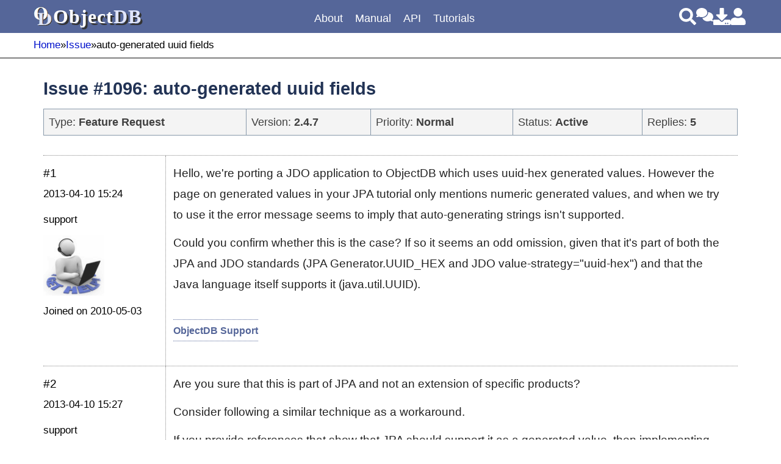

--- FILE ---
content_type: text/css
request_url: https://www.objectdb.com/css/1*2*3*4*5*6*annotation*bug*class*comments*company*contract*enum*faq*folder*info*interface*licence*list*log*menu*page*right*shop*teacher?upd2503130519m
body_size: 9949
content:
.img-1 { background-image: url("data:image/svg+xml,%3Csvg version='1.1' id='Capa_1' xmlns='http://www.w3.org/2000/svg' xmlns:xlink='http://www.w3.org/1999/xlink' x='0px' y='0px'	 viewBox='0 0 455.431 455.431' style='enable-background:new 0 0 455.431 455.431;' xml:space='preserve'%3E%3Cpath style='fill:%235CA4DA;' d='M405.493,412.764c-69.689,56.889-287.289,56.889-355.556,0c-69.689-56.889-62.578-300.089,0-364.089	s292.978-64,355.556,0S475.182,355.876,405.493,412.764z'/%3E%3Cpath style='fill:%236DAFE0;' d='M229.138,313.209c-62.578,49.778-132.267,75.378-197.689,76.8	c-48.356-82.489-38.4-283.022,18.489-341.333c51.2-52.622,211.911-62.578,304.356-29.867	C377.049,112.676,330.116,232.142,229.138,313.209z'/%3E%3Cpath style='fill:%23FFFFFF;' d='M172.249,89.92h110.933v274.489h-58.311V142.542h-52.622L172.249,89.92L172.249,89.92z'/%3E%3C/svg%3E");} 
.img-2 { background-image: url("data:image/svg+xml,%3Csvg version='1.1' id='Capa_1' xmlns='http://www.w3.org/2000/svg' xmlns:xlink='http://www.w3.org/1999/xlink' x='0px' y='0px'	 viewBox='0 0 455.431 455.431' style='enable-background:new 0 0 455.431 455.431;' xml:space='preserve'%3E%3Cpath style='fill:%235CA4DA;' d='M405.39,412.764c-69.689,56.889-287.289,56.889-355.556,0s-62.578-300.089,0-364.089	s292.978-64,355.556,0S475.079,355.876,405.39,412.764z'/%3E%3Cpath style='fill:%236DAFE0;' d='M229.034,313.209c-62.578,49.778-132.267,75.378-197.689,76.8	C-17.01,307.52-7.055,106.987,49.834,48.676c51.2-52.622,211.911-62.578,304.356-29.867	C376.945,112.676,330.012,232.142,229.034,313.209z'/%3E%3Cpath style='fill:%23FFFFFF;' d='M248.945,200.853c7.111-9.956,9.956-19.911,9.956-28.444c0-8.533-2.844-17.067-8.533-22.756	c-5.689-5.689-14.222-9.956-22.756-9.956c-17.067,0-34.133,12.8-49.778,36.978l-49.778-28.444	c12.8-19.911,27.022-35.556,42.667-45.511s35.556-15.644,58.311-15.644s44.089,7.111,62.578,22.756	c18.489,15.644,27.022,35.556,27.022,61.156c0,14.222-4.267,28.444-11.378,41.244c-7.111,12.8-19.911,29.867-39.822,49.778	l-49.778,51.2h109.511v55.467H132.323v-45.511l81.067-82.489C230.456,223.609,241.834,210.809,248.945,200.853z'/%3E%3C/svg%3E");} 
.img-3 { background-image: url("data:image/svg+xml,%3Csvg version='1.1' id='Capa_1' xmlns='http://www.w3.org/2000/svg' xmlns:xlink='http://www.w3.org/1999/xlink' x='0px' y='0px'	 viewBox='0 0 455.431 455.431' style='enable-background:new 0 0 455.431 455.431;' xml:space='preserve'%3E%3Cpath style='fill:%235CA4DA;' d='M405.493,412.764c-69.689,56.889-287.289,56.889-355.556,0c-69.689-56.889-62.578-300.089,0-364.089	s292.978-64,355.556,0S475.182,355.876,405.493,412.764z'/%3E%3Cpath style='fill:%236DAFE0;' d='M229.138,313.209c-62.578,49.778-132.267,75.378-197.689,76.8	c-48.356-82.489-38.4-283.022,18.489-341.333c51.2-52.622,211.911-62.578,304.356-29.867	C377.049,112.676,330.116,232.142,229.138,313.209z'/%3E%3Cpath style='fill:%23FFFFFF;' d='M145.227,141.12V88.498h167.822v42.667l-56.889,64c21.333,4.267,38.4,12.8,51.2,28.444	c11.378,14.222,18.489,31.289,18.489,51.2c0,28.444-9.956,51.2-29.867,68.267s-44.089,24.178-75.378,24.178	c-29.867,0-61.156-11.378-92.444-32.711l25.6-48.356c25.6,18.489,49.778,27.022,69.689,27.022c12.8,0,22.756-2.844,29.867-8.533	c8.533-5.689,11.378-14.222,11.378-25.6s-4.267-19.911-14.222-27.022c-8.533-7.111-21.333-9.956-38.4-9.956	c-8.533,0-21.333,2.844-36.978,7.111v-45.511l52.622-62.578L145.227,141.12L145.227,141.12z'/%3E%3C/svg%3E");} 
.img-4 { background-image: url("data:image/svg+xml,%3Csvg version='1.1' id='Capa_1' xmlns='http://www.w3.org/2000/svg' xmlns:xlink='http://www.w3.org/1999/xlink' x='0px' y='0px'	 viewBox='0 0 455.431 455.431' style='enable-background:new 0 0 455.431 455.431;' xml:space='preserve'%3E%3Cpath style='fill:%235CA4DA;' d='M405.39,412.764c-69.689,56.889-287.289,56.889-355.556,0s-62.578-300.089,0-364.089	s292.978-64,355.556,0S475.079,355.876,405.39,412.764z'/%3E%3Cpath style='fill:%236DAFE0;' d='M229.034,313.209c-62.578,49.778-132.267,75.378-197.689,76.8	C-17.01,307.52-7.055,106.987,49.834,48.676c51.2-52.622,211.911-62.578,304.356-29.867	C376.945,112.676,330.012,232.142,229.034,313.209z'/%3E%3Cpath style='fill:%23FFFFFF;' d='M237.567,246.364v-48.356h58.311v48.356h31.289v52.622h-31.289v65.422h-58.311v-65.422H126.634	v-46.933L224.767,89.92h66.844l-93.867,156.444L237.567,246.364L237.567,246.364z'/%3E%3C/svg%3E");} 
.img-5 { background-image: url("data:image/svg+xml,%3Csvg version='1.1' id='Capa_1' xmlns='http://www.w3.org/2000/svg' xmlns:xlink='http://www.w3.org/1999/xlink' x='0px' y='0px'	 viewBox='0 0 455.431 455.431' style='enable-background:new 0 0 455.431 455.431;' xml:space='preserve'%3E%3Cpath style='fill:%235CA4DA;' d='M405.493,412.764c-69.689,56.889-287.289,56.889-355.556,0c-69.689-56.889-62.578-300.089,0-364.089	s292.978-64,355.556,0S475.182,355.876,405.493,412.764z'/%3E%3Cpath style='fill:%236DAFE0;' d='M229.138,313.209c-62.578,49.778-132.267,75.378-197.689,76.8	c-48.356-82.489-38.4-283.022,18.489-341.333c51.2-52.622,211.911-62.578,304.356-29.867	C377.049,112.676,330.116,232.142,229.138,313.209z'/%3E%3Cpath style='fill:%23FFFFFF;' d='M308.782,88.498v54.044H200.693v45.511c8.533-2.844,17.067-2.844,28.444-2.844	c27.022,0,49.778,8.533,68.267,24.178s28.444,36.978,28.444,65.422c0,27.022-9.956,49.778-29.867,66.844	s-44.089,27.022-73.956,27.022c-36.978,0-68.267-14.222-93.867-41.244l32.711-45.511c2.844,2.844,5.689,5.689,9.956,8.533	c4.267,2.844,11.378,8.533,21.333,14.222c9.956,5.689,21.333,8.533,31.289,8.533s19.911-2.844,28.444-9.956	c8.533-5.689,12.8-15.644,12.8-28.444c0-12.8-4.267-21.333-12.8-28.444c-8.533-7.111-19.911-9.956-34.133-9.956	c-14.222,0-29.867,5.689-48.356,15.644l-25.6-27.022V88.498H308.782z'/%3E%3C/svg%3E");} 
.img-6 { background-image: url("data:image/svg+xml,%3Csvg version='1.1' id='Capa_1' xmlns='http://www.w3.org/2000/svg' xmlns:xlink='http://www.w3.org/1999/xlink' x='0px' y='0px'	 viewBox='0 0 455.431 455.431' style='enable-background:new 0 0 455.431 455.431;' xml:space='preserve'%3E%3Cpath style='fill:%235CA4DA;' d='M405.39,412.764c-69.689,56.889-287.289,56.889-355.556,0s-62.578-300.089,0-364.089	s292.978-64,355.556,0S475.079,355.876,405.39,412.764z'/%3E%3Cpath style='fill:%236DAFE0;' d='M229.034,313.209c-62.578,49.778-132.267,75.378-197.689,76.8	C-17.01,307.52-7.055,106.987,49.834,48.676c51.2-52.622,211.911-62.578,304.356-29.867	C376.945,112.676,330.012,232.142,229.034,313.209z'/%3E%3Cpath style='fill:%23FFFFFF;' d='M241.834,138.276c-17.067,0-29.867,5.689-39.822,17.067c-9.956,11.378-15.644,27.022-17.067,46.933	c17.067-11.378,35.556-17.067,54.044-17.067c25.6,0,46.933,8.533,64,25.6s25.6,39.822,25.6,66.844	c0,28.444-9.956,49.778-27.022,66.844c-17.067,17.067-41.244,25.6-69.689,25.6c-19.911,0-36.978-4.267-51.2-11.378	c-14.222-7.111-25.6-18.489-32.711-31.289c-15.644-25.6-24.178-58.311-24.178-98.133c0-25.6,2.844-46.933,9.956-66.844	c5.689-18.489,14.222-34.133,25.6-45.511c21.333-19.911,46.933-31.289,78.222-31.289c12.8,0,25.6,1.422,36.978,5.689	c11.378,4.267,21.333,7.111,27.022,11.378c5.689,4.267,12.8,8.533,21.333,15.644l-28.444,42.667	c-1.422-1.422-4.267-4.267-7.111-5.689c-2.844-2.844-8.533-5.689-18.489-9.956C258.901,141.12,250.367,138.276,241.834,138.276z	 M234.723,237.831c-12.8,0-22.756,4.267-31.289,11.378s-12.8,17.067-12.8,28.444c0,11.378,4.267,21.333,11.378,29.867	c8.533,8.533,17.067,12.8,29.867,12.8c11.378,0,21.333-4.267,29.867-11.378c8.533-7.111,11.378-17.067,11.378-28.444	c0-11.378-2.844-21.333-9.956-29.867C256.056,242.098,246.101,237.831,234.723,237.831z'/%3E%3C/svg%3E");} 
.img-annotation { background-image: url("data:image/svg+xml,%3Csvg fill='%2368f' xmlns='http://www.w3.org/2000/svg' viewBox='0 0 512 512'%3E%3Cpath d='M256 8C118.941 8 8 118.919 8 256c0 137.059 110.919 248 248 248 48.154 0 95.342-14.14 135.408-40.223 12.005-7.815 14.625-24.288 5.552-35.372l-10.177-12.433c-7.671-9.371-21.179-11.667-31.373-5.129C325.92 429.757 291.314 440 256 440c-101.458 0-184-82.542-184-184S154.542 72 256 72c100.139 0 184 57.619 184 160 0 38.786-21.093 79.742-58.17 83.693-17.349-.454-16.91-12.857-13.476-30.024l23.433-121.11C394.653 149.75 383.308 136 368.225 136h-44.981a13.518 13.518 0 0 0-13.432 11.993l-.01.092c-14.697-17.901-40.448-21.775-59.971-21.775-74.58 0-137.831 62.234-137.831 151.46 0 65.303 36.785 105.87 96 105.87 26.984 0 57.369-15.637 74.991-38.333 9.522 34.104 40.613 34.103 70.71 34.103C462.609 379.41 504 307.798 504 232 504 95.653 394.023 8 256 8zm-21.68 304.43c-22.249 0-36.07-15.623-36.07-40.771 0-44.993 30.779-72.729 58.63-72.729 22.292 0 35.601 15.241 35.601 40.77 0 45.061-33.875 72.73-58.161 72.73z'/%3E%3C/svg%3E%3C!--Font Awesome Free 5.5.0 by @fontawesome - https://fontawesome.comLicense - https://fontawesome.com/license/free (Icons: CC BY 4.0, Fonts: SIL OFL 1.1, Code: MIT License)--%3E");} 
.img-bug { background-image: url("data:image/svg+xml,%3Csvg fill='%2368f' xmlns='http://www.w3.org/2000/svg' width='24' height='24' viewBox='0 0 24 24'%3E%3Cpath d='M7.074 1.408c0-.778.641-1.408 1.431-1.408.942 0 1.626.883 1.38 1.776-.092.336-.042.695.139.995.4.664 1.084 1.073 1.977 1.078.881-.004 1.572-.408 1.977-1.078.181-.299.23-.658.139-.995-.248-.892.434-1.776 1.378-1.776.79 0 1.431.63 1.431 1.408 0 .675-.482 1.234-1.117 1.375-.322.071-.6.269-.77.548-.613 1.017.193 1.917.931 2.823-1.211.562-2.525.846-3.97.846-1.468 0-2.771-.277-3.975-.84.748-.92 1.555-1.803.936-2.83-.17-.279-.447-.477-.77-.548-.634-.14-1.117-.699-1.117-1.374zm12.207 15.18c-.104.645.27 1.162.764 1.383l2.42 1.078c.531.236.766.851.526 1.373-.241.524-.866.752-1.395.518l-2.561-1.14c-.341-.152-.706-.062-.964.364-1.063 1.76-3.138 3.509-6.071 3.836-2.991-.333-5.091-2.146-6.135-3.943-.2-.342-.564-.409-.901-.259l-2.561 1.14c-.534.237-1.155.002-1.395-.518-.239-.522-.005-1.137.526-1.373l2.42-1.078c.523-.233.863-.734.751-1.462-.106-.685-.692-1.057-1.265-1.057h-2.385c-.583.002-1.055-.462-1.055-1.035s.472-1.037 1.055-1.037h2.402c.552 0 1.129-.353 1.234-1.111.082-.58-.277-1.082-.773-1.274l-2.23-.866c-.542-.21-.808-.813-.594-1.346.212-.53.822-.796 1.367-.584.231.09 2.332.944 2.572.944.242 0 .502-.125.663-.491.181-.408.384-.787.601-1.146 1.709.998 3.59 1.496 5.703 1.496 2.08 0 3.986-.51 5.699-1.502.225.372.436.765.62 1.188.14.319.394.454.648.454.39 0 2.462-1.016 2.958-1.016.42 0 .817.249.98.657.214.533-.053 1.135-.594 1.346l-2.23.866c-.479.186-.857.655-.766 1.333.09.659.652 1.052 1.227 1.052h2.402c.583 0 1.055.464 1.055 1.037s-.472 1.037-1.055 1.037h-2.387c-.557 0-1.146.332-1.276 1.136zm-8.281 5.167v-10.798c-1.356-.093-2.652-.368-3.872-.839-1.247 2.763-1.274 10.056 3.872 11.637zm5.859-11.642c-1.224.473-2.516.749-3.859.843v10.799c5.093-1.564 5.152-8.716 3.859-11.642z'/%3E%3C/svg%3E");} 
.img-class { background-image: url("data:image/svg+xml,%3Csvg xmlns='http://www.w3.org/2000/svg' width='100' height='100' viewBox='0 0 100 100'%3E  %3Cg transform='translate(50,50)'%3E    %3Ccircle r='50' fill='green' /%3E    %3Ctext style='font-size:70px; font-weight: 900;' font-family='sans-serif' text-anchor='middle' dominant-baseline='central' fill='white'%3EC%3C/text%3E  %3C/g%3E%3C/svg%3E");} 
.img-comments { background-image: url("data:image/svg+xml,%3Csvg fill='%2368f' xmlns='http://www.w3.org/2000/svg' viewBox='0 0 640 512'%3E%3C!--! Font Awesome Free 6.7.2 by @fontawesome - https://fontawesome.com License - https://fontawesome.com/license/free (Icons: CC BY 4.0, Fonts: SIL OFL 1.1, Code: MIT License) Copyright 2024 Fonticons, Inc. --%3E%3Cpath d='M88.2 309.1c9.8-18.3 6.8-40.8-7.5-55.8C59.4 230.9 48 204 48 176c0-63.5 63.8-128 160-128s160 64.5 160 128s-63.8 128-160 128c-13.1 0-25.8-1.3-37.8-3.6c-10.4-2-21.2-.6-30.7 4.2c-4.1 2.1-8.3 4.1-12.6 6c-16 7.2-32.9 13.5-49.9 18c2.8-4.6 5.4-9.1 7.9-13.6c1.1-1.9 2.2-3.9 3.2-5.9zM208 352c114.9 0 208-78.8 208-176S322.9 0 208 0S0 78.8 0 176c0 41.8 17.2 80.1 45.9 110.3c-.9 1.7-1.9 3.5-2.8 5.1c-10.3 18.4-22.3 36.5-36.6 52.1c-6.6 7-8.3 17.2-4.6 25.9C5.8 378.3 14.4 384 24 384c43 0 86.5-13.3 122.7-29.7c4.8-2.2 9.6-4.5 14.2-6.8c15.1 3 30.9 4.5 47.1 4.5zM432 480c16.2 0 31.9-1.6 47.1-4.5c4.6 2.3 9.4 4.6 14.2 6.8C529.5 498.7 573 512 616 512c9.6 0 18.2-5.7 22-14.5c3.8-8.8 2-19-4.6-25.9c-14.2-15.6-26.2-33.7-36.6-52.1c-.9-1.7-1.9-3.4-2.8-5.1C622.8 384.1 640 345.8 640 304c0-94.4-87.9-171.5-198.2-175.8c4.1 15.2 6.2 31.2 6.2 47.8l0 .6c87.2 6.7 144 67.5 144 127.4c0 28-11.4 54.9-32.7 77.2c-14.3 15-17.3 37.6-7.5 55.8c1.1 2 2.2 4 3.2 5.9c2.5 4.5 5.2 9 7.9 13.6c-17-4.5-33.9-10.7-49.9-18c-4.3-1.9-8.5-3.9-12.6-6c-9.5-4.8-20.3-6.2-30.7-4.2c-12.1 2.4-24.8 3.6-37.8 3.6c-61.7 0-110-26.5-136.8-62.3c-16 5.4-32.8 9.4-50 11.8C279 439.8 350 480 432 480z'/%3E%3C/svg%3E");} 
.img-company { background-image: url("data:image/svg+xml,%3Csvg xmlns='http://www.w3.org/2000/svg' width='16' height='16' fill='%2368f' class='bi bi-people' viewBox='0 0 16 16'%3E  %3Cpath d='M15 14s1 0 1-1-1-4-5-4-5 3-5 4 1 1 1 1zm-7.978-1L7 12.996c.001-.264.167-1.03.76-1.72C8.312 10.629 9.282 10 11 10c1.717 0 2.687.63 3.24 1.276.593.69.758 1.457.76 1.72l-.008.002-.014.002zM11 7a2 2 0 1 0 0-4 2 2 0 0 0 0 4m3-2a3 3 0 1 1-6 0 3 3 0 0 1 6 0M6.936 9.28a6 6 0 0 0-1.23-.247A7 7 0 0 0 5 9c-4 0-5 3-5 4q0 1 1 1h4.216A2.24 2.24 0 0 1 5 13c0-1.01.377-2.042 1.09-2.904.243-.294.526-.569.846-.816M4.92 10A5.5 5.5 0 0 0 4 13H1c0-.26.164-1.03.76-1.724.545-.636 1.492-1.256 3.16-1.275ZM1.5 5.5a3 3 0 1 1 6 0 3 3 0 0 1-6 0m3-2a2 2 0 1 0 0 4 2 2 0 0 0 0-4'/%3E%3C/svg%3E");} 
.img-contract { background-image: url("data:image/svg+xml,%3Csvg fill='%2368f' version='1.1' id='Capa_1' xmlns='http://www.w3.org/2000/svg' xmlns:xlink='http://www.w3.org/1999/xlink' x='0px' y='0px'	 viewBox='0 0 512 512' style='enable-background:new 0 0 512 512;' xml:space='preserve'%3E%3Cg%3E	%3Cg%3E		%3Cpath d='M498.791,161.127c-17.545-17.546-46.094-17.545-63.645,0.004c-5.398,5.403-39.863,39.896-45.128,45.166V87.426			c0-12.02-4.681-23.32-13.181-31.819L334.412,13.18C325.913,4.68,314.612,0,302.592,0H45.018c-24.813,0-45,20.187-45,45v422			c0,24.813,20.187,45,45,45h300c24.813,0,45-20.187,45-45V333.631L498.79,224.767C516.377,207.181,516.381,178.715,498.791,161.127			z M300.019,30c2.834,0,8.295-0.491,13.18,4.393l42.426,42.427c4.76,4.761,4.394,9.978,4.394,13.18h-60V30z M360.018,467			c0,8.271-6.728,15-15,15h-300c-8.271,0-15-6.729-15-15V45c0-8.271,6.729-15,15-15h225v75c0,8.284,6.716,15,15,15h75v116.323			c0,0-44.254,44.292-44.256,44.293l-21.203,21.204c-1.646,1.646-2.888,3.654-3.624,5.863l-21.214,63.64			c-1.797,5.39-0.394,11.333,3.624,15.35c4.023,4.023,9.968,5.419,15.35,3.624l63.64-21.213c2.209-0.736,4.217-1.977,5.863-3.624			l1.82-1.82V467z M326.378,312.427l21.213,21.213l-8.103,8.103l-31.819,10.606l10.606-31.82L326.378,312.427z M368.8,312.422			l-21.213-21.213c11.296-11.305,61.465-61.517,72.105-72.166l21.213,21.213L368.8,312.422z M477.573,203.558l-15.463,15.476			l-21.213-21.213l15.468-15.481c5.852-5.849,15.366-5.848,21.214,0C483.426,188.19,483.457,197.673,477.573,203.558z'/%3E	%3C/g%3E%3C/g%3E%3Cg%3E	%3Cg%3E		%3Cpath d='M285.018,150h-210c-8.284,0-15,6.716-15,15s6.716,15,15,15h210c8.284,0,15-6.716,15-15S293.302,150,285.018,150z'/%3E	%3C/g%3E%3C/g%3E%3Cg%3E	%3Cg%3E		%3Cpath d='M225.018,210h-150c-8.284,0-15,6.716-15,15s6.716,15,15,15h150c8.284,0,15-6.716,15-15S233.302,210,225.018,210z'/%3E	%3C/g%3E%3C/g%3E%3Cg%3E	%3Cg%3E		%3Cpath d='M225.018,270h-150c-8.284,0-15,6.716-15,15s6.716,15,15,15h150c8.284,0,15-6.716,15-15S233.302,270,225.018,270z'/%3E	%3C/g%3E%3C/g%3E%3Cg%3E	%3Cg%3E		%3Cpath d='M225.018,330h-150c-8.284,0-15,6.716-15,15s6.716,15,15,15h150c8.284,0,15-6.716,15-15S233.302,330,225.018,330z'/%3E	%3C/g%3E%3C/g%3E%3Cg%3E	%3Cg%3E		%3Cpath d='M285.018,422h-90c-8.284,0-15,6.716-15,15s6.716,15,15,15h90c8.284,0,15-6.716,15-15S293.302,422,285.018,422z'/%3E	%3C/g%3E%3C/g%3E%3C/svg%3E");} 
.img-enum { background-image: url("data:image/svg+xml,%3Csvg xmlns='http://www.w3.org/2000/svg' width='100' height='100' viewBox='0 0 100 100'%3E  %3Cg transform='translate(50,50)'%3E    %3Ccircle r='50' fill='SaddleBrown' /%3E    %3Ctext style='font-size:70px; font-weight: 900;' text-anchor='middle' dominant-baseline='central' fill='white'%3EE%3C/text%3E  %3C/g%3E%3C/svg%3E");} 
.img-faq { background-image: url("data:image/svg+xml,%3Csvg xmlns='http://www.w3.org/2000/svg' viewBox='0 0 24 24' fill='none' stroke='%2368f' stroke-linecap='round' stroke-linejoin='round' width='24' height='24' stroke-width='3'%3E %3Cpath d='M19.875 6.27c.7 .398 1.13 1.143 1.125 1.948v7.284c0 .809 -.443 1.555 -1.158 1.948l-6.75 4.27a2.269 2.269 0 0 1 -2.184 0l-6.75 -4.27a2.225 2.225 0 0 1 -1.158 -1.948v-7.285c0 -.809 .443 -1.554 1.158 -1.947l6.75 -3.98a2.33 2.33 0 0 1 2.25 0l6.75 3.98h-.033z'%3E%3C/path%3E %3Cpath d='M12 16v.01'%3E%3C/path%3E %3Cpath d='M12 13a2 2 0 0 0 .914 -3.782a1.98 1.98 0 0 0 -2.414 .483'%3E%3C/path%3E %3C/svg%3E ");} 
.img-folder { background-image: url("data:image/svg+xml,%3Csvg version='1.1' id='Capa_1' xmlns='http://www.w3.org/2000/svg' xmlns:xlink='http://www.w3.org/1999/xlink' x='0px' y='0px'	 viewBox='0 0 512.001 512.001' style='enable-background:new 0 0 512.001 512.001;' xml:space='preserve'%3E%3Cg%3E	%3Cg%3E		%3Cpolygon style='fill:%23E3E7F2;' points='93.867,253.961 93.867,25.6 68.267,25.6 68.267,324.147 		'/%3E		%3Cpolygon style='fill:%23E3E7F2;' points='68.267,324.147 68.267,42.667 42.667,42.667 42.667,394.334 		'/%3E	%3C/g%3E			%3ClinearGradient id='SVGID_1_' gradientUnits='userSpaceOnUse' x1='-48.7878' y1='652.514' x2='-47.9326' y2='651.384' gradientTransform='matrix(324.2667 0 0 -245.4292 15933.8477 160134.7813)'%3E		%3Cstop  offset='0' style='stop-color:%23D4E1F4'/%3E		%3Cstop  offset='0.1717' style='stop-color:%23D4E1F4'/%3E		%3Cstop  offset='0.2' style='stop-color:%23D4E1F4'/%3E		%3Cstop  offset='0.2001' style='stop-color:%23DAE4F4'/%3E		%3Cstop  offset='0.2007' style='stop-color:%23EBEBF4'/%3E		%3Cstop  offset='0.2014' style='stop-color:%23F6F1F4'/%3E		%3Cstop  offset='0.2023' style='stop-color:%23FDF4F4'/%3E		%3Cstop  offset='0.205' style='stop-color:%23FFF5F4'/%3E		%3Cstop  offset='0.2522' style='stop-color:%23FFF5F4'/%3E		%3Cstop  offset='0.26' style='stop-color:%23FFF5F4'/%3E		%3Cstop  offset='0.26' style='stop-color:%23D4E1F4'/%3E		%3Cstop  offset='0.3974' style='stop-color:%23D4E1F4'/%3E		%3Cstop  offset='0.42' style='stop-color:%23D4E1F4'/%3E		%3Cstop  offset='0.4201' style='stop-color:%23DAE4F4'/%3E		%3Cstop  offset='0.4207' style='stop-color:%23EBEBF4'/%3E		%3Cstop  offset='0.4214' style='stop-color:%23F6F1F4'/%3E		%3Cstop  offset='0.4223' style='stop-color:%23FDF4F4'/%3E		%3Cstop  offset='0.425' style='stop-color:%23FFF5F4'/%3E		%3Cstop  offset='0.4894' style='stop-color:%23FFF5F4'/%3E		%3Cstop  offset='0.5' style='stop-color:%23FFF5F4'/%3E		%3Cstop  offset='0.5' style='stop-color:%23F9F2F4'/%3E		%3Cstop  offset='0.5001' style='stop-color:%23E8EBF4'/%3E		%3Cstop  offset='0.5003' style='stop-color:%23DDE5F4'/%3E		%3Cstop  offset='0.5005' style='stop-color:%23D6E2F4'/%3E		%3Cstop  offset='0.501' style='stop-color:%23D4E1F4'/%3E		%3Cstop  offset='0.7062' style='stop-color:%23D4E1F4'/%3E		%3Cstop  offset='0.74' style='stop-color:%23D4E1F4'/%3E		%3Cstop  offset='0.741' style='stop-color:%23FFF5F4'/%3E		%3Cstop  offset='0.8346' style='stop-color:%23FFF5F4'/%3E		%3Cstop  offset='0.85' style='stop-color:%23FFF5F4'/%3E		%3Cstop  offset='0.851' style='stop-color:%23D4E1F4'/%3E	%3C/linearGradient%3E	%3Cpath style='fill:url(%23SVGID_1_);' d='M392.534,8.533H93.867v245.429l1.883-5.163c1.573-5.823,6.855-9.868,12.887-9.867h309.497		V8.533H392.534z'/%3E	%3Cpath style='fill:%23A4C2F7;' d='M437.484,162.133h-19.35v76.8h34.133v-62.017c0-3.921-1.557-7.681-4.33-10.454		S441.405,162.133,437.484,162.133L437.484,162.133z'/%3E	%3Cpath style='fill:%23FFFFFF;' d='M42.667,102.4h-19.35c-3.921,0-7.681,1.557-10.454,4.33c-2.772,2.772-4.33,6.533-4.33,10.454		v364.609c0.591,0.021,1.175,0.05,1.753,0.087l32.38-88.309V102.4z'/%3E	%3Cpath style='fill:%23A4C2F7;' d='M403.834,503.467H21.891c-4.155,0-8.074-1.935-10.6-5.234s-3.372-7.587-2.287-11.598L95.75,248.8		c1.574-5.822,6.856-9.867,12.887-9.867H490.58c8.79,0,12.887,8.4,12.887,16.833L416.721,493.6		C415.147,499.423,409.865,503.467,403.834,503.467L403.834,503.467z'/%3E	%3Cpath style='fill:%23E3E7F2;' d='M378.234,503.467H21.891c-4.155,0-8.074-1.935-10.6-5.234s-3.372-7.587-2.287-11.598L95.75,248.8		c1.574-5.822,6.856-9.867,12.887-9.867H464.98c8.79,0,12.887,8.4,12.887,16.833L391.121,493.6		C389.547,499.423,384.265,503.467,378.234,503.467L378.234,503.467z'/%3E	%3Cg%3E		%3Cpath style='fill:%23428DFF;' d='M403.834,512H21.892c-6.813,0-13.238-3.173-17.379-8.583c-4.141-5.41-5.526-12.441-3.746-19.017			l86.967-238.525c2.752-9.233,11.271-15.538,20.905-15.475h381.945c12.408,0,21.417,10.667,21.417,25.367			c0,0.998-0.175,1.988-0.517,2.925l-86.75,237.833C421.987,505.76,413.468,512.068,403.834,512z M108.638,247.467			c-2.174,0.004-4.078,1.461-4.65,3.558L17.021,489.558c-0.147,1.256,0.232,2.516,1.046,3.483c0.901,1.204,2.321,1.906,3.825,1.892			h381.942c2.172,0.003,4.076-1.453,4.642-3.55l86.383-236.925c-0.208-2.334-1.041-6.992-4.275-6.992H108.638z'/%3E		%3Cpath style='fill:%23428DFF;' d='M358.4,145.067H153.6c-4.713,0-8.533-3.821-8.533-8.533S148.887,128,153.6,128h204.8			c4.713,0,8.533,3.82,8.533,8.533S363.113,145.067,358.4,145.067z'/%3E		%3Cpath style='fill:%23428DFF;' d='M238.934,85.333H153.6c-4.713,0-8.533-3.82-8.533-8.533c0-4.713,3.821-8.533,8.533-8.533h85.333			c4.713,0,8.533,3.821,8.533,8.533C247.467,81.513,243.646,85.333,238.934,85.333z'/%3E		%3Cpath style='fill:%23428DFF;' d='M358.4,204.8H153.6c-4.713,0-8.533-3.821-8.533-8.533s3.821-8.533,8.533-8.533h204.8			c4.713,0,8.533,3.821,8.533,8.533S363.113,204.8,358.4,204.8z'/%3E		%3Cpath style='fill:%23428DFF;' d='M452.267,247.467h-34.133c-2.264,0.001-4.435-0.897-6.035-2.498			c-1.601-1.601-2.499-3.772-2.498-6.035v-76.8c-0.001-2.264,0.897-4.435,2.498-6.035c1.601-1.601,3.772-2.499,6.035-2.498h19.35			c12.872,0.014,23.303,10.445,23.317,23.317v62.017c0.001,2.264-0.897,4.435-2.498,6.035			C456.702,246.569,454.531,247.468,452.267,247.467z M426.667,230.4h17.067v-53.483c-0.001-3.451-2.799-6.249-6.25-6.25h-10.817			V230.4z'/%3E		%3Cpath style='fill:%23428DFF;' d='M10.292,490.417c-0.204,0-0.408-0.009-0.617-0.025l-1.5-0.075c-4.57-0.191-8.176-3.951-8.175-8.525			V117.183c0.014-12.872,10.445-23.303,23.317-23.317h19.35c2.263-0.001,4.434,0.898,6.035,2.499c1.6,1.6,2.499,3.771,2.499,6.035			v291.167c0.001,1.001-0.175,1.994-0.521,2.933L18.3,484.817C17.07,488.179,13.872,490.415,10.292,490.417z M23.317,110.933			c-3.451,0.003-6.247,2.799-6.25,6.25V438.6l17.067-46.55V110.933H23.317z'/%3E		%3Cpath style='fill:%23428DFF;' d='M93.871,262.5c-0.499,0.001-0.997-0.044-1.488-0.133c-4.078-0.716-7.052-4.259-7.05-8.4V8.533			c-0.001-2.263,0.898-4.434,2.499-6.035S91.604-0.001,93.867,0h324.267c2.264-0.001,4.435,0.897,6.035,2.498			c1.601,1.601,2.499,3.772,2.498,6.035v230.4c0.001,2.264-0.897,4.435-2.498,6.035c-1.601,1.601-3.772,2.499-6.035,2.498H108.638			c-2.174,0.004-4.078,1.461-4.65,3.558c-0.063,0.233-0.138,0.467-0.221,0.7l-1.883,5.167			C100.653,260.256,97.454,262.496,93.871,262.5z M102.4,17.067v214.242c2.024-0.603,4.126-0.909,6.238-0.908H409.6V17.067H102.4z'			/%3E		%3Cpath style='fill:%23428DFF;' d='M68.271,332.683c-0.499,0.001-0.997-0.044-1.488-0.133c-4.078-0.716-7.052-4.259-7.05-8.4V25.6			c-0.001-2.263,0.898-4.434,2.499-6.035c1.6-1.6,3.771-2.499,6.035-2.499h25.6c2.263-0.001,4.434,0.898,6.035,2.499			s2.499,3.771,2.499,6.035v228.367c0,0.998-0.175,1.988-0.517,2.925l-25.6,70.183C75.053,330.44,71.854,332.679,68.271,332.683z			 M76.8,34.133V275.85l8.533-23.391V34.133H76.8z'/%3E		%3Cpath style='fill:%23428DFF;' d='M42.671,402.867c-0.499,0.001-0.997-0.044-1.488-0.133c-4.078-0.716-7.052-4.259-7.05-8.4V42.667			c-0.001-2.263,0.898-4.434,2.499-6.035s3.771-2.499,6.035-2.499h25.6c2.263-0.001,4.434,0.898,6.035,2.499			s2.499,3.771,2.499,6.035V324.15c0,0.998-0.175,1.988-0.517,2.925l-25.6,70.183C49.453,400.623,46.254,402.862,42.671,402.867z			 M51.2,51.2v294.833l8.533-23.392V51.2H51.2z'/%3E	%3C/g%3E%3C/g%3E%3C/svg%3E");} 
.img-info { background-image: url("data:image/svg+xml,%3Csvg xmlns='http://www.w3.org/2000/svg' viewBox='0 0 24 24' fill='none' stroke='%2368f' stroke-linecap='round' stroke-linejoin='round' width='24' height='24' stroke-width='3'%3E %3Cpath d='M12 9h.01'%3E%3C/path%3E %3Cpath d='M11 12h1v4h1'%3E%3C/path%3E %3Cpath d='M12 3c7.2 0 9 1.8 9 9s-1.8 9 -9 9s-9 -1.8 -9 -9s1.8 -9 9 -9z'%3E%3C/path%3E %3C/svg%3E ");} 
.img-interface { background-image: url("data:image/svg+xml,%3Csvg xmlns='http://www.w3.org/2000/svg' width='100' height='100' viewBox='0 0 100 100'%3E  %3Cg transform='translate(50,50)'%3E    %3Ccircle r='50' fill='DarkSlateBlue' /%3E    %3Ctext style='font-size:70px; font-weight: 900;' text-anchor='middle' dominant-baseline='central' fill='white'%3EI%3C/text%3E  %3C/g%3E%3C/svg%3E");} 
.img-licence { background-image: url("data:image/svg+xml,%3Csvg fill='%2368f' version='1.1' id='Layer_1' xmlns='http://www.w3.org/2000/svg' xmlns:xlink='http://www.w3.org/1999/xlink' x='0px' y='0px'	 viewBox='0 0 512 512' style='enable-background:new 0 0 512 512;' xml:space='preserve'%3E%3Cg%3E	%3Cg%3E		%3Cpath d='M431.279,0H80.721c-5.632,0-10.199,4.566-10.199,10.199v491.602c0,5.633,4.567,10.199,10.199,10.199h266.562			c2.705,0,5.298-1.075,7.212-2.987l83.997-83.998c1.912-1.912,2.987-4.506,2.987-7.212V10.199C441.479,4.566,436.912,0,431.279,0z			 M357.463,477.196l-0.044-49.257l49.257,0.045L357.463,477.196z M421.081,407.599l-73.862-0.067c-0.003,0-0.006,0-0.009,0			c-2.705,0-5.299,1.075-7.212,2.987c-1.914,1.915-2.989,4.513-2.987,7.221l0.066,73.862H90.92V20.398h330.161V407.599z'/%3E	%3C/g%3E%3C/g%3E%3Cg%3E	%3Cg%3E		%3Cpath d='M175.023,367.976c-25.647,0-46.513,20.865-46.513,46.513c0,25.649,20.867,46.514,46.513,46.514			c25.648,0,46.514-20.865,46.514-46.514C221.539,388.842,200.672,367.976,175.023,367.976z M175.023,440.606			c-14.4,0-26.115-11.716-26.115-26.116c0-14.4,11.715-26.115,26.115-26.115s26.116,11.715,26.116,26.115			S189.425,440.606,175.023,440.606z'/%3E	%3C/g%3E%3C/g%3E%3Cg%3E	%3Cg%3E		%3Cpath d='M308.016,405.928H251.92c-5.632,0-10.199,4.566-10.199,10.199s4.567,10.199,10.199,10.199h56.096			c5.632,0,10.199-4.566,10.199-10.199S313.648,405.928,308.016,405.928z'/%3E	%3C/g%3E%3C/g%3E%3Cg%3E	%3Cg%3E		%3Cpath d='M171.347,61.195h-29.578c-5.632,0-10.199,4.566-10.199,10.199c0,5.633,4.567,10.199,10.199,10.199h29.578			c5.632,0,10.199-4.566,10.199-10.199C181.546,65.761,176.979,61.195,171.347,61.195z'/%3E	%3C/g%3E%3C/g%3E%3Cg%3E	%3Cg%3E		%3Cpath d='M374.311,61.195h-88.733c-5.632,0-10.199,4.566-10.199,10.199c0,5.633,4.567,10.199,10.199,10.199h88.733			c5.632,0,10.199-4.566,10.199-10.199C384.51,65.761,379.943,61.195,374.311,61.195z'/%3E	%3C/g%3E%3C/g%3E%3Cg%3E	%3Cg%3E		%3Cpath d='M374.311,105.052H223.363c-5.632,0-10.199,4.566-10.199,10.199c0,5.633,4.567,10.199,10.199,10.199h150.948			c5.632,0,10.199-4.566,10.199-10.199C384.51,109.618,379.943,105.052,374.311,105.052z'/%3E	%3C/g%3E%3C/g%3E%3Cg%3E	%3Cg%3E		%3Cpath d='M374.821,185.625H137.179c-5.632,0-10.199,4.566-10.199,10.199s4.567,10.199,10.199,10.199h237.641			c5.632,0,10.199-4.566,10.199-10.199S380.453,185.625,374.821,185.625z'/%3E	%3C/g%3E%3C/g%3E%3Cg%3E	%3Cg%3E		%3Cpath d='M374.821,220.303H137.179c-5.632,0-10.199,4.566-10.199,10.199c0,5.633,4.567,10.199,10.199,10.199h237.641			c5.632,0,10.199-4.566,10.199-10.199C385.02,224.869,380.453,220.303,374.821,220.303z'/%3E	%3C/g%3E%3C/g%3E%3Cg%3E	%3Cg%3E		%3Cpath d='M374.821,258.04H137.179c-5.632,0-10.199,4.566-10.199,10.199c0,5.633,4.567,10.199,10.199,10.199h237.641			c5.632,0,10.199-4.566,10.199-10.199C385.02,262.606,380.453,258.04,374.821,258.04z'/%3E	%3C/g%3E%3C/g%3E%3Cg%3E	%3Cg%3E		%3Cpath d='M374.821,292.717h-5.61c-5.632,0-10.199,4.566-10.199,10.199c0,5.633,4.567,10.199,10.199,10.199h5.61			c5.632,0,10.199-4.566,10.199-10.199C385.02,297.283,380.453,292.717,374.821,292.717z'/%3E	%3C/g%3E%3C/g%3E%3Cg%3E	%3Cg%3E		%3Cpath d='M333.514,292.717H137.179c-5.632,0-10.199,4.566-10.199,10.199c0,5.633,4.567,10.199,10.199,10.199h196.335			c5.632,0,10.199-4.566,10.199-10.199C343.713,297.283,339.146,292.717,333.514,292.717z'/%3E	%3C/g%3E%3C/g%3E%3C/svg%3E");} 
.img-list { background-image: url("data:image/svg+xml,%3Csvg fill='%2368f' xmlns='http://www.w3.org/2000/svg' viewBox='0 0 512 512'%3E%3Cpath d='M128 116V76c0-8.837 7.163-16 16-16h352c8.837 0 16 7.163 16 16v40c0 8.837-7.163 16-16 16H144c-8.837 0-16-7.163-16-16zm16 176h352c8.837 0 16-7.163 16-16v-40c0-8.837-7.163-16-16-16H144c-8.837 0-16 7.163-16 16v40c0 8.837 7.163 16 16 16zm0 160h352c8.837 0 16-7.163 16-16v-40c0-8.837-7.163-16-16-16H144c-8.837 0-16 7.163-16 16v40c0 8.837 7.163 16 16 16zM16 144h64c8.837 0 16-7.163 16-16V64c0-8.837-7.163-16-16-16H16C7.163 48 0 55.163 0 64v64c0 8.837 7.163 16 16 16zm0 160h64c8.837 0 16-7.163 16-16v-64c0-8.837-7.163-16-16-16H16c-8.837 0-16 7.163-16 16v64c0 8.837 7.163 16 16 16zm0 160h64c8.837 0 16-7.163 16-16v-64c0-8.837-7.163-16-16-16H16c-8.837 0-16 7.163-16 16v64c0 8.837 7.163 16 16 16z'/%3E%3C/svg%3E%3C!--Font Awesome Free 5.5.0 by @fontawesome - https://fontawesome.comLicense - https://fontawesome.com/license/free (Icons: CC BY 4.0, Fonts: SIL OFL 1.1, Code: MIT License)--%3E");} 
.img-log { background-image: url("data:image/svg+xml,%3Csvg fill='%2368f' version='1.1' id='Capa_1' xmlns='http://www.w3.org/2000/svg' xmlns:xlink='http://www.w3.org/1999/xlink' x='0px' y='0px'	 width='548.291px' height='548.291px' viewBox='0 0 548.291 548.291' style='enable-background:new 0 0 548.291 548.291;'	 xml:space='preserve'%3E%3Cg%3E	%3Cpath d='M486.201,196.124h-13.166V132.59c0-0.396-0.062-0.795-0.115-1.196c-0.021-2.523-0.825-5-2.552-6.963L364.657,3.677		c-0.033-0.031-0.064-0.042-0.085-0.073c-0.63-0.707-1.364-1.292-2.143-1.795c-0.229-0.157-0.461-0.286-0.702-0.421		c-0.672-0.366-1.387-0.671-2.121-0.892c-0.2-0.055-0.379-0.136-0.577-0.188C358.23,0.118,357.401,0,356.562,0H96.757		C84.894,0,75.256,9.651,75.256,21.502v174.613H62.092c-16.971,0-30.732,13.756-30.732,30.733v159.812		c0,16.968,13.761,30.731,30.732,30.731h13.164V526.79c0,11.854,9.638,21.501,21.501,21.501h354.776		c11.853,0,21.501-9.647,21.501-21.501V417.392h13.166c16.966,0,30.729-13.764,30.729-30.731V226.854		C516.93,209.872,503.167,196.124,486.201,196.124z M96.757,21.502h249.054v110.009c0,5.939,4.817,10.75,10.751,10.75h94.972v53.861		H96.757V21.502z M317.816,303.427c0,47.77-28.973,76.746-71.558,76.746c-43.234,0-68.531-32.641-68.531-74.152		c0-43.679,27.887-76.319,70.906-76.319C293.389,229.702,317.816,263.213,317.816,303.427z M82.153,377.79V232.085h33.073v118.039		h57.944v27.66H82.153V377.79z M451.534,520.962H96.757v-103.57h354.776V520.962z M461.176,371.092		c-10.162,3.454-29.402,8.209-48.641,8.209c-26.589,0-45.833-6.698-59.24-19.664c-13.396-12.535-20.75-31.568-20.529-52.967		c0.214-48.436,35.448-76.108,83.229-76.108c18.814,0,33.292,3.688,40.431,7.139l-6.92,26.37		c-7.999-3.457-17.942-6.268-33.942-6.268c-27.449,0-48.209,15.567-48.209,47.134c0,30.049,18.807,47.771,45.831,47.771		c7.564,0,13.623-0.852,16.21-2.152v-30.488h-22.478v-25.723h54.258V371.092L461.176,371.092z'/%3E	%3Cpath d='M212.533,305.37c0,28.535,13.407,48.64,35.452,48.64c22.268,0,35.021-21.186,35.021-49.5		c0-26.153-12.539-48.655-35.237-48.655C225.504,255.854,212.533,277.047,212.533,305.37z'/%3E%3C/g%3E%3C/svg%3E");} 
.img-menu { background-image: url("data:image/svg+xml,%3Csvg fill='%2368f' version='1.1' id='Capa_1' xmlns='http://www.w3.org/2000/svg' xmlns:xlink='http://www.w3.org/1999/xlink' x='0px' y='0px'	 viewBox='0 0 58 58' style='enable-background:new 0 0 58 58;' xml:space='preserve'%3E%3Cg%3E	%3Crect x='9' y='12' width='40' height='2'/%3E	%3Crect x='9' y='28' width='40' height='2'/%3E	%3Crect x='9' y='44' width='40' height='2'/%3E	%3Cpath d='M0,0v58h58V0H0z M56,56H2V2h54V56z'/%3E%3C/g%3E%3C/svg%3E");} 
.img-page { background-image: url("data:image/svg+xml,%3Csvg fill='%2368f' xmlns='http://www.w3.org/2000/svg' viewBox='0 0 384 512'%3E%3Cpath d='M369.9 97.9L286 14C277 5 264.8-.1 252.1-.1H48C21.5 0 0 21.5 0 48v416c0 26.5 21.5 48 48 48h288c26.5 0 48-21.5 48-48V131.9c0-12.7-5.1-25-14.1-34zM332.1 128H256V51.9l76.1 76.1zM48 464V48h160v104c0 13.3 10.7 24 24 24h104v288H48z'/%3E%3C/svg%3E%3C!--Font Awesome Free 5.5.0 by @fontawesome - https://fontawesome.comLicense - https://fontawesome.com/license/free (Icons: CC BY 4.0, Fonts: SIL OFL 1.1, Code: MIT License)--%3E");} 
#main-menu input[type="checkbox"]:not(:checked) ~ label, mark.img-right { background-image: url("data:image/svg+xml,%3Csvg fill='%23018' xmlns='http://www.w3.org/2000/svg' viewBox='0 0 192 512'%3E%3Cpath d='M0 384.662V127.338c0-17.818 21.543-26.741 34.142-14.142l128.662 128.662c7.81 7.81 7.81 20.474 0 28.284L34.142 398.804C21.543 411.404 0 402.48 0 384.662z'/%3E%3C/svg%3E%3C!--Font Awesome Free 5.5.0 by @fontawesome - https://fontawesome.comLicense - https://fontawesome.com/license/free (Icons: CC BY 4.0, Fonts: SIL OFL 1.1, Code: MIT License)--%3E");} 
.img-shop { background-image: url("data:image/svg+xml,%3C?xml version='1.0' encoding='iso-8859-1'?%3E%3Csvg fill='%2368f' version='1.1' id='Capa_1' xmlns='http://www.w3.org/2000/svg' xmlns:xlink='http://www.w3.org/1999/xlink' x='0px' y='0px'	 viewBox='0 0 512 512' style='enable-background:new 0 0 512 512;' xml:space='preserve'%3E%3Cg%3E	%3Cg%3E		%3Cpath d='M507.519,116.384C503.721,111.712,498.021,109,492,109H129.736l-1.484-13.632l-0.053-0.438C121.099,40.812,74.583,0,20,0			C8.954,0,0,8.954,0,20s8.954,20,20,20c34.506,0,63.923,25.749,68.512,59.928l23.773,218.401C91.495,327.765,77,348.722,77,373			c0,0.167,0.002,0.334,0.006,0.5C77.002,373.666,77,373.833,77,374c0,33.084,26.916,60,60,60h8.138			c-2.034,5.964-3.138,12.355-3.138,19c0,32.532,26.467,59,59,59s59-26.468,59-59c0-6.645-1.104-13.036-3.138-19h86.277			c-2.034,5.964-3.138,12.355-3.138,19c0,32.532,26.467,59,59,59c32.533,0,59-26.468,59-59c0-32.532-26.467-59-59-59H137			c-11.028,0-20-8.972-20-20c0-0.167-0.002-0.334-0.006-0.5c0.004-0.166,0.006-0.333,0.006-0.5c0-11.028,8.972-20,20-20h255.331			c35.503,0,68.084-21.966,83.006-55.962c4.439-10.114-0.161-21.912-10.275-26.352c-10.114-4.439-21.912,0.161-26.352,10.275			C430.299,300.125,411.661,313,392.331,313h-240.39L134.09,149h333.308l-9.786,46.916c-2.255,10.813,4.682,21.407,15.495,23.662			c1.377,0.288,2.75,0.426,4.104,0.426c9.272,0,17.59-6.484,19.558-15.92l14.809-71C512.808,127.19,511.317,121.056,507.519,116.384			z M399,434c10.477,0,19,8.523,19,19s-8.523,19-19,19s-19-8.523-19-19S388.523,434,399,434z M201,434c10.477,0,19,8.524,19,19			c0,10.477-8.523,19-19,19s-19-8.523-19-19S190.523,434,201,434z'/%3E	%3C/g%3E%3C/g%3E%3C/svg%3E");} 
.img-teacher { background-image: url("data:image/svg+xml,%3Csvg fill='%2368f' version='1.1' id='Capa_1' xmlns='http://www.w3.org/2000/svg' xmlns:xlink='http://www.w3.org/1999/xlink' x='0px' y='0px'	 width='31.312px' height='31.312px' viewBox='0 0 31.312 31.312' style='enable-background:new 0 0 31.312 31.312;'	 xml:space='preserve'%3E%3Cg%3E	%3Cg%3E		%3Crect x='23.695' y='15.25' width='5.052' height='1.878'/%3E		%3Cpolygon points='2.931,0.463 2.931,3.416 4.22,3.018 4.22,1.753 30.021,1.753 30.021,18.201 9.49,18.201 9.423,19.49 			31.312,19.49 31.312,0.463 		'/%3E		%3Ccircle cx='4.983' cy='7.526' r='3.821'/%3E		%3Cpolygon points='8.227,29.105 8.227,22.302 8.227,21.661 8.227,20.791 8.47,20.791 8.825,13.886 15.415,10.471 14.861,9.403 			15.022,9.683 22.083,5.641 21.764,5.081 14.713,9.117 14.549,8.8 8.524,11.922 6.374,11.922 4.917,13.611 3.507,11.922 			0.411,12.497 0.213,19.365 1.526,19.365 1.597,20.791 1.796,20.791 1.796,21.661 1.796,22.302 1.796,29.105 1.533,29.105 			0,29.438 0,30.85 1.305,30.85 2.829,30.602 2.843,30.85 4.531,30.85 4.531,29.275 4.531,29.105 4.531,22.302 5.492,22.302 			5.492,29.105 5.492,29.275 5.492,30.85 7.18,30.85 7.194,30.602 8.718,30.85 10.023,30.85 10.023,29.438 8.489,29.105 		'/%3E	%3C/g%3E%3C/g%3E%3C/svg%3E");} 

--- FILE ---
content_type: text/css
request_url: https://www.objectdb.com/css/1*2*3*4*5*6*annotation*bug*class*comments*company*contract*enum*faq*folder*info*interface*licence*list*log*menu*page*right*shop*teacher?upd2503130519m
body_size: 9921
content:
.img-1 { background-image: url("data:image/svg+xml,%3Csvg version='1.1' id='Capa_1' xmlns='http://www.w3.org/2000/svg' xmlns:xlink='http://www.w3.org/1999/xlink' x='0px' y='0px'	 viewBox='0 0 455.431 455.431' style='enable-background:new 0 0 455.431 455.431;' xml:space='preserve'%3E%3Cpath style='fill:%235CA4DA;' d='M405.493,412.764c-69.689,56.889-287.289,56.889-355.556,0c-69.689-56.889-62.578-300.089,0-364.089	s292.978-64,355.556,0S475.182,355.876,405.493,412.764z'/%3E%3Cpath style='fill:%236DAFE0;' d='M229.138,313.209c-62.578,49.778-132.267,75.378-197.689,76.8	c-48.356-82.489-38.4-283.022,18.489-341.333c51.2-52.622,211.911-62.578,304.356-29.867	C377.049,112.676,330.116,232.142,229.138,313.209z'/%3E%3Cpath style='fill:%23FFFFFF;' d='M172.249,89.92h110.933v274.489h-58.311V142.542h-52.622L172.249,89.92L172.249,89.92z'/%3E%3C/svg%3E");} 
.img-2 { background-image: url("data:image/svg+xml,%3Csvg version='1.1' id='Capa_1' xmlns='http://www.w3.org/2000/svg' xmlns:xlink='http://www.w3.org/1999/xlink' x='0px' y='0px'	 viewBox='0 0 455.431 455.431' style='enable-background:new 0 0 455.431 455.431;' xml:space='preserve'%3E%3Cpath style='fill:%235CA4DA;' d='M405.39,412.764c-69.689,56.889-287.289,56.889-355.556,0s-62.578-300.089,0-364.089	s292.978-64,355.556,0S475.079,355.876,405.39,412.764z'/%3E%3Cpath style='fill:%236DAFE0;' d='M229.034,313.209c-62.578,49.778-132.267,75.378-197.689,76.8	C-17.01,307.52-7.055,106.987,49.834,48.676c51.2-52.622,211.911-62.578,304.356-29.867	C376.945,112.676,330.012,232.142,229.034,313.209z'/%3E%3Cpath style='fill:%23FFFFFF;' d='M248.945,200.853c7.111-9.956,9.956-19.911,9.956-28.444c0-8.533-2.844-17.067-8.533-22.756	c-5.689-5.689-14.222-9.956-22.756-9.956c-17.067,0-34.133,12.8-49.778,36.978l-49.778-28.444	c12.8-19.911,27.022-35.556,42.667-45.511s35.556-15.644,58.311-15.644s44.089,7.111,62.578,22.756	c18.489,15.644,27.022,35.556,27.022,61.156c0,14.222-4.267,28.444-11.378,41.244c-7.111,12.8-19.911,29.867-39.822,49.778	l-49.778,51.2h109.511v55.467H132.323v-45.511l81.067-82.489C230.456,223.609,241.834,210.809,248.945,200.853z'/%3E%3C/svg%3E");} 
.img-3 { background-image: url("data:image/svg+xml,%3Csvg version='1.1' id='Capa_1' xmlns='http://www.w3.org/2000/svg' xmlns:xlink='http://www.w3.org/1999/xlink' x='0px' y='0px'	 viewBox='0 0 455.431 455.431' style='enable-background:new 0 0 455.431 455.431;' xml:space='preserve'%3E%3Cpath style='fill:%235CA4DA;' d='M405.493,412.764c-69.689,56.889-287.289,56.889-355.556,0c-69.689-56.889-62.578-300.089,0-364.089	s292.978-64,355.556,0S475.182,355.876,405.493,412.764z'/%3E%3Cpath style='fill:%236DAFE0;' d='M229.138,313.209c-62.578,49.778-132.267,75.378-197.689,76.8	c-48.356-82.489-38.4-283.022,18.489-341.333c51.2-52.622,211.911-62.578,304.356-29.867	C377.049,112.676,330.116,232.142,229.138,313.209z'/%3E%3Cpath style='fill:%23FFFFFF;' d='M145.227,141.12V88.498h167.822v42.667l-56.889,64c21.333,4.267,38.4,12.8,51.2,28.444	c11.378,14.222,18.489,31.289,18.489,51.2c0,28.444-9.956,51.2-29.867,68.267s-44.089,24.178-75.378,24.178	c-29.867,0-61.156-11.378-92.444-32.711l25.6-48.356c25.6,18.489,49.778,27.022,69.689,27.022c12.8,0,22.756-2.844,29.867-8.533	c8.533-5.689,11.378-14.222,11.378-25.6s-4.267-19.911-14.222-27.022c-8.533-7.111-21.333-9.956-38.4-9.956	c-8.533,0-21.333,2.844-36.978,7.111v-45.511l52.622-62.578L145.227,141.12L145.227,141.12z'/%3E%3C/svg%3E");} 
.img-4 { background-image: url("data:image/svg+xml,%3Csvg version='1.1' id='Capa_1' xmlns='http://www.w3.org/2000/svg' xmlns:xlink='http://www.w3.org/1999/xlink' x='0px' y='0px'	 viewBox='0 0 455.431 455.431' style='enable-background:new 0 0 455.431 455.431;' xml:space='preserve'%3E%3Cpath style='fill:%235CA4DA;' d='M405.39,412.764c-69.689,56.889-287.289,56.889-355.556,0s-62.578-300.089,0-364.089	s292.978-64,355.556,0S475.079,355.876,405.39,412.764z'/%3E%3Cpath style='fill:%236DAFE0;' d='M229.034,313.209c-62.578,49.778-132.267,75.378-197.689,76.8	C-17.01,307.52-7.055,106.987,49.834,48.676c51.2-52.622,211.911-62.578,304.356-29.867	C376.945,112.676,330.012,232.142,229.034,313.209z'/%3E%3Cpath style='fill:%23FFFFFF;' d='M237.567,246.364v-48.356h58.311v48.356h31.289v52.622h-31.289v65.422h-58.311v-65.422H126.634	v-46.933L224.767,89.92h66.844l-93.867,156.444L237.567,246.364L237.567,246.364z'/%3E%3C/svg%3E");} 
.img-5 { background-image: url("data:image/svg+xml,%3Csvg version='1.1' id='Capa_1' xmlns='http://www.w3.org/2000/svg' xmlns:xlink='http://www.w3.org/1999/xlink' x='0px' y='0px'	 viewBox='0 0 455.431 455.431' style='enable-background:new 0 0 455.431 455.431;' xml:space='preserve'%3E%3Cpath style='fill:%235CA4DA;' d='M405.493,412.764c-69.689,56.889-287.289,56.889-355.556,0c-69.689-56.889-62.578-300.089,0-364.089	s292.978-64,355.556,0S475.182,355.876,405.493,412.764z'/%3E%3Cpath style='fill:%236DAFE0;' d='M229.138,313.209c-62.578,49.778-132.267,75.378-197.689,76.8	c-48.356-82.489-38.4-283.022,18.489-341.333c51.2-52.622,211.911-62.578,304.356-29.867	C377.049,112.676,330.116,232.142,229.138,313.209z'/%3E%3Cpath style='fill:%23FFFFFF;' d='M308.782,88.498v54.044H200.693v45.511c8.533-2.844,17.067-2.844,28.444-2.844	c27.022,0,49.778,8.533,68.267,24.178s28.444,36.978,28.444,65.422c0,27.022-9.956,49.778-29.867,66.844	s-44.089,27.022-73.956,27.022c-36.978,0-68.267-14.222-93.867-41.244l32.711-45.511c2.844,2.844,5.689,5.689,9.956,8.533	c4.267,2.844,11.378,8.533,21.333,14.222c9.956,5.689,21.333,8.533,31.289,8.533s19.911-2.844,28.444-9.956	c8.533-5.689,12.8-15.644,12.8-28.444c0-12.8-4.267-21.333-12.8-28.444c-8.533-7.111-19.911-9.956-34.133-9.956	c-14.222,0-29.867,5.689-48.356,15.644l-25.6-27.022V88.498H308.782z'/%3E%3C/svg%3E");} 
.img-6 { background-image: url("data:image/svg+xml,%3Csvg version='1.1' id='Capa_1' xmlns='http://www.w3.org/2000/svg' xmlns:xlink='http://www.w3.org/1999/xlink' x='0px' y='0px'	 viewBox='0 0 455.431 455.431' style='enable-background:new 0 0 455.431 455.431;' xml:space='preserve'%3E%3Cpath style='fill:%235CA4DA;' d='M405.39,412.764c-69.689,56.889-287.289,56.889-355.556,0s-62.578-300.089,0-364.089	s292.978-64,355.556,0S475.079,355.876,405.39,412.764z'/%3E%3Cpath style='fill:%236DAFE0;' d='M229.034,313.209c-62.578,49.778-132.267,75.378-197.689,76.8	C-17.01,307.52-7.055,106.987,49.834,48.676c51.2-52.622,211.911-62.578,304.356-29.867	C376.945,112.676,330.012,232.142,229.034,313.209z'/%3E%3Cpath style='fill:%23FFFFFF;' d='M241.834,138.276c-17.067,0-29.867,5.689-39.822,17.067c-9.956,11.378-15.644,27.022-17.067,46.933	c17.067-11.378,35.556-17.067,54.044-17.067c25.6,0,46.933,8.533,64,25.6s25.6,39.822,25.6,66.844	c0,28.444-9.956,49.778-27.022,66.844c-17.067,17.067-41.244,25.6-69.689,25.6c-19.911,0-36.978-4.267-51.2-11.378	c-14.222-7.111-25.6-18.489-32.711-31.289c-15.644-25.6-24.178-58.311-24.178-98.133c0-25.6,2.844-46.933,9.956-66.844	c5.689-18.489,14.222-34.133,25.6-45.511c21.333-19.911,46.933-31.289,78.222-31.289c12.8,0,25.6,1.422,36.978,5.689	c11.378,4.267,21.333,7.111,27.022,11.378c5.689,4.267,12.8,8.533,21.333,15.644l-28.444,42.667	c-1.422-1.422-4.267-4.267-7.111-5.689c-2.844-2.844-8.533-5.689-18.489-9.956C258.901,141.12,250.367,138.276,241.834,138.276z	 M234.723,237.831c-12.8,0-22.756,4.267-31.289,11.378s-12.8,17.067-12.8,28.444c0,11.378,4.267,21.333,11.378,29.867	c8.533,8.533,17.067,12.8,29.867,12.8c11.378,0,21.333-4.267,29.867-11.378c8.533-7.111,11.378-17.067,11.378-28.444	c0-11.378-2.844-21.333-9.956-29.867C256.056,242.098,246.101,237.831,234.723,237.831z'/%3E%3C/svg%3E");} 
.img-annotation { background-image: url("data:image/svg+xml,%3Csvg fill='%2368f' xmlns='http://www.w3.org/2000/svg' viewBox='0 0 512 512'%3E%3Cpath d='M256 8C118.941 8 8 118.919 8 256c0 137.059 110.919 248 248 248 48.154 0 95.342-14.14 135.408-40.223 12.005-7.815 14.625-24.288 5.552-35.372l-10.177-12.433c-7.671-9.371-21.179-11.667-31.373-5.129C325.92 429.757 291.314 440 256 440c-101.458 0-184-82.542-184-184S154.542 72 256 72c100.139 0 184 57.619 184 160 0 38.786-21.093 79.742-58.17 83.693-17.349-.454-16.91-12.857-13.476-30.024l23.433-121.11C394.653 149.75 383.308 136 368.225 136h-44.981a13.518 13.518 0 0 0-13.432 11.993l-.01.092c-14.697-17.901-40.448-21.775-59.971-21.775-74.58 0-137.831 62.234-137.831 151.46 0 65.303 36.785 105.87 96 105.87 26.984 0 57.369-15.637 74.991-38.333 9.522 34.104 40.613 34.103 70.71 34.103C462.609 379.41 504 307.798 504 232 504 95.653 394.023 8 256 8zm-21.68 304.43c-22.249 0-36.07-15.623-36.07-40.771 0-44.993 30.779-72.729 58.63-72.729 22.292 0 35.601 15.241 35.601 40.77 0 45.061-33.875 72.73-58.161 72.73z'/%3E%3C/svg%3E%3C!--Font Awesome Free 5.5.0 by @fontawesome - https://fontawesome.comLicense - https://fontawesome.com/license/free (Icons: CC BY 4.0, Fonts: SIL OFL 1.1, Code: MIT License)--%3E");} 
.img-bug { background-image: url("data:image/svg+xml,%3Csvg fill='%2368f' xmlns='http://www.w3.org/2000/svg' width='24' height='24' viewBox='0 0 24 24'%3E%3Cpath d='M7.074 1.408c0-.778.641-1.408 1.431-1.408.942 0 1.626.883 1.38 1.776-.092.336-.042.695.139.995.4.664 1.084 1.073 1.977 1.078.881-.004 1.572-.408 1.977-1.078.181-.299.23-.658.139-.995-.248-.892.434-1.776 1.378-1.776.79 0 1.431.63 1.431 1.408 0 .675-.482 1.234-1.117 1.375-.322.071-.6.269-.77.548-.613 1.017.193 1.917.931 2.823-1.211.562-2.525.846-3.97.846-1.468 0-2.771-.277-3.975-.84.748-.92 1.555-1.803.936-2.83-.17-.279-.447-.477-.77-.548-.634-.14-1.117-.699-1.117-1.374zm12.207 15.18c-.104.645.27 1.162.764 1.383l2.42 1.078c.531.236.766.851.526 1.373-.241.524-.866.752-1.395.518l-2.561-1.14c-.341-.152-.706-.062-.964.364-1.063 1.76-3.138 3.509-6.071 3.836-2.991-.333-5.091-2.146-6.135-3.943-.2-.342-.564-.409-.901-.259l-2.561 1.14c-.534.237-1.155.002-1.395-.518-.239-.522-.005-1.137.526-1.373l2.42-1.078c.523-.233.863-.734.751-1.462-.106-.685-.692-1.057-1.265-1.057h-2.385c-.583.002-1.055-.462-1.055-1.035s.472-1.037 1.055-1.037h2.402c.552 0 1.129-.353 1.234-1.111.082-.58-.277-1.082-.773-1.274l-2.23-.866c-.542-.21-.808-.813-.594-1.346.212-.53.822-.796 1.367-.584.231.09 2.332.944 2.572.944.242 0 .502-.125.663-.491.181-.408.384-.787.601-1.146 1.709.998 3.59 1.496 5.703 1.496 2.08 0 3.986-.51 5.699-1.502.225.372.436.765.62 1.188.14.319.394.454.648.454.39 0 2.462-1.016 2.958-1.016.42 0 .817.249.98.657.214.533-.053 1.135-.594 1.346l-2.23.866c-.479.186-.857.655-.766 1.333.09.659.652 1.052 1.227 1.052h2.402c.583 0 1.055.464 1.055 1.037s-.472 1.037-1.055 1.037h-2.387c-.557 0-1.146.332-1.276 1.136zm-8.281 5.167v-10.798c-1.356-.093-2.652-.368-3.872-.839-1.247 2.763-1.274 10.056 3.872 11.637zm5.859-11.642c-1.224.473-2.516.749-3.859.843v10.799c5.093-1.564 5.152-8.716 3.859-11.642z'/%3E%3C/svg%3E");} 
.img-class { background-image: url("data:image/svg+xml,%3Csvg xmlns='http://www.w3.org/2000/svg' width='100' height='100' viewBox='0 0 100 100'%3E  %3Cg transform='translate(50,50)'%3E    %3Ccircle r='50' fill='green' /%3E    %3Ctext style='font-size:70px; font-weight: 900;' font-family='sans-serif' text-anchor='middle' dominant-baseline='central' fill='white'%3EC%3C/text%3E  %3C/g%3E%3C/svg%3E");} 
.img-comments { background-image: url("data:image/svg+xml,%3Csvg fill='%2368f' xmlns='http://www.w3.org/2000/svg' viewBox='0 0 640 512'%3E%3C!--! Font Awesome Free 6.7.2 by @fontawesome - https://fontawesome.com License - https://fontawesome.com/license/free (Icons: CC BY 4.0, Fonts: SIL OFL 1.1, Code: MIT License) Copyright 2024 Fonticons, Inc. --%3E%3Cpath d='M88.2 309.1c9.8-18.3 6.8-40.8-7.5-55.8C59.4 230.9 48 204 48 176c0-63.5 63.8-128 160-128s160 64.5 160 128s-63.8 128-160 128c-13.1 0-25.8-1.3-37.8-3.6c-10.4-2-21.2-.6-30.7 4.2c-4.1 2.1-8.3 4.1-12.6 6c-16 7.2-32.9 13.5-49.9 18c2.8-4.6 5.4-9.1 7.9-13.6c1.1-1.9 2.2-3.9 3.2-5.9zM208 352c114.9 0 208-78.8 208-176S322.9 0 208 0S0 78.8 0 176c0 41.8 17.2 80.1 45.9 110.3c-.9 1.7-1.9 3.5-2.8 5.1c-10.3 18.4-22.3 36.5-36.6 52.1c-6.6 7-8.3 17.2-4.6 25.9C5.8 378.3 14.4 384 24 384c43 0 86.5-13.3 122.7-29.7c4.8-2.2 9.6-4.5 14.2-6.8c15.1 3 30.9 4.5 47.1 4.5zM432 480c16.2 0 31.9-1.6 47.1-4.5c4.6 2.3 9.4 4.6 14.2 6.8C529.5 498.7 573 512 616 512c9.6 0 18.2-5.7 22-14.5c3.8-8.8 2-19-4.6-25.9c-14.2-15.6-26.2-33.7-36.6-52.1c-.9-1.7-1.9-3.4-2.8-5.1C622.8 384.1 640 345.8 640 304c0-94.4-87.9-171.5-198.2-175.8c4.1 15.2 6.2 31.2 6.2 47.8l0 .6c87.2 6.7 144 67.5 144 127.4c0 28-11.4 54.9-32.7 77.2c-14.3 15-17.3 37.6-7.5 55.8c1.1 2 2.2 4 3.2 5.9c2.5 4.5 5.2 9 7.9 13.6c-17-4.5-33.9-10.7-49.9-18c-4.3-1.9-8.5-3.9-12.6-6c-9.5-4.8-20.3-6.2-30.7-4.2c-12.1 2.4-24.8 3.6-37.8 3.6c-61.7 0-110-26.5-136.8-62.3c-16 5.4-32.8 9.4-50 11.8C279 439.8 350 480 432 480z'/%3E%3C/svg%3E");} 
.img-company { background-image: url("data:image/svg+xml,%3Csvg xmlns='http://www.w3.org/2000/svg' width='16' height='16' fill='%2368f' class='bi bi-people' viewBox='0 0 16 16'%3E  %3Cpath d='M15 14s1 0 1-1-1-4-5-4-5 3-5 4 1 1 1 1zm-7.978-1L7 12.996c.001-.264.167-1.03.76-1.72C8.312 10.629 9.282 10 11 10c1.717 0 2.687.63 3.24 1.276.593.69.758 1.457.76 1.72l-.008.002-.014.002zM11 7a2 2 0 1 0 0-4 2 2 0 0 0 0 4m3-2a3 3 0 1 1-6 0 3 3 0 0 1 6 0M6.936 9.28a6 6 0 0 0-1.23-.247A7 7 0 0 0 5 9c-4 0-5 3-5 4q0 1 1 1h4.216A2.24 2.24 0 0 1 5 13c0-1.01.377-2.042 1.09-2.904.243-.294.526-.569.846-.816M4.92 10A5.5 5.5 0 0 0 4 13H1c0-.26.164-1.03.76-1.724.545-.636 1.492-1.256 3.16-1.275ZM1.5 5.5a3 3 0 1 1 6 0 3 3 0 0 1-6 0m3-2a2 2 0 1 0 0 4 2 2 0 0 0 0-4'/%3E%3C/svg%3E");} 
.img-contract { background-image: url("data:image/svg+xml,%3Csvg fill='%2368f' version='1.1' id='Capa_1' xmlns='http://www.w3.org/2000/svg' xmlns:xlink='http://www.w3.org/1999/xlink' x='0px' y='0px'	 viewBox='0 0 512 512' style='enable-background:new 0 0 512 512;' xml:space='preserve'%3E%3Cg%3E	%3Cg%3E		%3Cpath d='M498.791,161.127c-17.545-17.546-46.094-17.545-63.645,0.004c-5.398,5.403-39.863,39.896-45.128,45.166V87.426			c0-12.02-4.681-23.32-13.181-31.819L334.412,13.18C325.913,4.68,314.612,0,302.592,0H45.018c-24.813,0-45,20.187-45,45v422			c0,24.813,20.187,45,45,45h300c24.813,0,45-20.187,45-45V333.631L498.79,224.767C516.377,207.181,516.381,178.715,498.791,161.127			z M300.019,30c2.834,0,8.295-0.491,13.18,4.393l42.426,42.427c4.76,4.761,4.394,9.978,4.394,13.18h-60V30z M360.018,467			c0,8.271-6.728,15-15,15h-300c-8.271,0-15-6.729-15-15V45c0-8.271,6.729-15,15-15h225v75c0,8.284,6.716,15,15,15h75v116.323			c0,0-44.254,44.292-44.256,44.293l-21.203,21.204c-1.646,1.646-2.888,3.654-3.624,5.863l-21.214,63.64			c-1.797,5.39-0.394,11.333,3.624,15.35c4.023,4.023,9.968,5.419,15.35,3.624l63.64-21.213c2.209-0.736,4.217-1.977,5.863-3.624			l1.82-1.82V467z M326.378,312.427l21.213,21.213l-8.103,8.103l-31.819,10.606l10.606-31.82L326.378,312.427z M368.8,312.422			l-21.213-21.213c11.296-11.305,61.465-61.517,72.105-72.166l21.213,21.213L368.8,312.422z M477.573,203.558l-15.463,15.476			l-21.213-21.213l15.468-15.481c5.852-5.849,15.366-5.848,21.214,0C483.426,188.19,483.457,197.673,477.573,203.558z'/%3E	%3C/g%3E%3C/g%3E%3Cg%3E	%3Cg%3E		%3Cpath d='M285.018,150h-210c-8.284,0-15,6.716-15,15s6.716,15,15,15h210c8.284,0,15-6.716,15-15S293.302,150,285.018,150z'/%3E	%3C/g%3E%3C/g%3E%3Cg%3E	%3Cg%3E		%3Cpath d='M225.018,210h-150c-8.284,0-15,6.716-15,15s6.716,15,15,15h150c8.284,0,15-6.716,15-15S233.302,210,225.018,210z'/%3E	%3C/g%3E%3C/g%3E%3Cg%3E	%3Cg%3E		%3Cpath d='M225.018,270h-150c-8.284,0-15,6.716-15,15s6.716,15,15,15h150c8.284,0,15-6.716,15-15S233.302,270,225.018,270z'/%3E	%3C/g%3E%3C/g%3E%3Cg%3E	%3Cg%3E		%3Cpath d='M225.018,330h-150c-8.284,0-15,6.716-15,15s6.716,15,15,15h150c8.284,0,15-6.716,15-15S233.302,330,225.018,330z'/%3E	%3C/g%3E%3C/g%3E%3Cg%3E	%3Cg%3E		%3Cpath d='M285.018,422h-90c-8.284,0-15,6.716-15,15s6.716,15,15,15h90c8.284,0,15-6.716,15-15S293.302,422,285.018,422z'/%3E	%3C/g%3E%3C/g%3E%3C/svg%3E");} 
.img-enum { background-image: url("data:image/svg+xml,%3Csvg xmlns='http://www.w3.org/2000/svg' width='100' height='100' viewBox='0 0 100 100'%3E  %3Cg transform='translate(50,50)'%3E    %3Ccircle r='50' fill='SaddleBrown' /%3E    %3Ctext style='font-size:70px; font-weight: 900;' text-anchor='middle' dominant-baseline='central' fill='white'%3EE%3C/text%3E  %3C/g%3E%3C/svg%3E");} 
.img-faq { background-image: url("data:image/svg+xml,%3Csvg xmlns='http://www.w3.org/2000/svg' viewBox='0 0 24 24' fill='none' stroke='%2368f' stroke-linecap='round' stroke-linejoin='round' width='24' height='24' stroke-width='3'%3E %3Cpath d='M19.875 6.27c.7 .398 1.13 1.143 1.125 1.948v7.284c0 .809 -.443 1.555 -1.158 1.948l-6.75 4.27a2.269 2.269 0 0 1 -2.184 0l-6.75 -4.27a2.225 2.225 0 0 1 -1.158 -1.948v-7.285c0 -.809 .443 -1.554 1.158 -1.947l6.75 -3.98a2.33 2.33 0 0 1 2.25 0l6.75 3.98h-.033z'%3E%3C/path%3E %3Cpath d='M12 16v.01'%3E%3C/path%3E %3Cpath d='M12 13a2 2 0 0 0 .914 -3.782a1.98 1.98 0 0 0 -2.414 .483'%3E%3C/path%3E %3C/svg%3E ");} 
.img-folder { background-image: url("data:image/svg+xml,%3Csvg version='1.1' id='Capa_1' xmlns='http://www.w3.org/2000/svg' xmlns:xlink='http://www.w3.org/1999/xlink' x='0px' y='0px'	 viewBox='0 0 512.001 512.001' style='enable-background:new 0 0 512.001 512.001;' xml:space='preserve'%3E%3Cg%3E	%3Cg%3E		%3Cpolygon style='fill:%23E3E7F2;' points='93.867,253.961 93.867,25.6 68.267,25.6 68.267,324.147 		'/%3E		%3Cpolygon style='fill:%23E3E7F2;' points='68.267,324.147 68.267,42.667 42.667,42.667 42.667,394.334 		'/%3E	%3C/g%3E			%3ClinearGradient id='SVGID_1_' gradientUnits='userSpaceOnUse' x1='-48.7878' y1='652.514' x2='-47.9326' y2='651.384' gradientTransform='matrix(324.2667 0 0 -245.4292 15933.8477 160134.7813)'%3E		%3Cstop  offset='0' style='stop-color:%23D4E1F4'/%3E		%3Cstop  offset='0.1717' style='stop-color:%23D4E1F4'/%3E		%3Cstop  offset='0.2' style='stop-color:%23D4E1F4'/%3E		%3Cstop  offset='0.2001' style='stop-color:%23DAE4F4'/%3E		%3Cstop  offset='0.2007' style='stop-color:%23EBEBF4'/%3E		%3Cstop  offset='0.2014' style='stop-color:%23F6F1F4'/%3E		%3Cstop  offset='0.2023' style='stop-color:%23FDF4F4'/%3E		%3Cstop  offset='0.205' style='stop-color:%23FFF5F4'/%3E		%3Cstop  offset='0.2522' style='stop-color:%23FFF5F4'/%3E		%3Cstop  offset='0.26' style='stop-color:%23FFF5F4'/%3E		%3Cstop  offset='0.26' style='stop-color:%23D4E1F4'/%3E		%3Cstop  offset='0.3974' style='stop-color:%23D4E1F4'/%3E		%3Cstop  offset='0.42' style='stop-color:%23D4E1F4'/%3E		%3Cstop  offset='0.4201' style='stop-color:%23DAE4F4'/%3E		%3Cstop  offset='0.4207' style='stop-color:%23EBEBF4'/%3E		%3Cstop  offset='0.4214' style='stop-color:%23F6F1F4'/%3E		%3Cstop  offset='0.4223' style='stop-color:%23FDF4F4'/%3E		%3Cstop  offset='0.425' style='stop-color:%23FFF5F4'/%3E		%3Cstop  offset='0.4894' style='stop-color:%23FFF5F4'/%3E		%3Cstop  offset='0.5' style='stop-color:%23FFF5F4'/%3E		%3Cstop  offset='0.5' style='stop-color:%23F9F2F4'/%3E		%3Cstop  offset='0.5001' style='stop-color:%23E8EBF4'/%3E		%3Cstop  offset='0.5003' style='stop-color:%23DDE5F4'/%3E		%3Cstop  offset='0.5005' style='stop-color:%23D6E2F4'/%3E		%3Cstop  offset='0.501' style='stop-color:%23D4E1F4'/%3E		%3Cstop  offset='0.7062' style='stop-color:%23D4E1F4'/%3E		%3Cstop  offset='0.74' style='stop-color:%23D4E1F4'/%3E		%3Cstop  offset='0.741' style='stop-color:%23FFF5F4'/%3E		%3Cstop  offset='0.8346' style='stop-color:%23FFF5F4'/%3E		%3Cstop  offset='0.85' style='stop-color:%23FFF5F4'/%3E		%3Cstop  offset='0.851' style='stop-color:%23D4E1F4'/%3E	%3C/linearGradient%3E	%3Cpath style='fill:url(%23SVGID_1_);' d='M392.534,8.533H93.867v245.429l1.883-5.163c1.573-5.823,6.855-9.868,12.887-9.867h309.497		V8.533H392.534z'/%3E	%3Cpath style='fill:%23A4C2F7;' d='M437.484,162.133h-19.35v76.8h34.133v-62.017c0-3.921-1.557-7.681-4.33-10.454		S441.405,162.133,437.484,162.133L437.484,162.133z'/%3E	%3Cpath style='fill:%23FFFFFF;' d='M42.667,102.4h-19.35c-3.921,0-7.681,1.557-10.454,4.33c-2.772,2.772-4.33,6.533-4.33,10.454		v364.609c0.591,0.021,1.175,0.05,1.753,0.087l32.38-88.309V102.4z'/%3E	%3Cpath style='fill:%23A4C2F7;' d='M403.834,503.467H21.891c-4.155,0-8.074-1.935-10.6-5.234s-3.372-7.587-2.287-11.598L95.75,248.8		c1.574-5.822,6.856-9.867,12.887-9.867H490.58c8.79,0,12.887,8.4,12.887,16.833L416.721,493.6		C415.147,499.423,409.865,503.467,403.834,503.467L403.834,503.467z'/%3E	%3Cpath style='fill:%23E3E7F2;' d='M378.234,503.467H21.891c-4.155,0-8.074-1.935-10.6-5.234s-3.372-7.587-2.287-11.598L95.75,248.8		c1.574-5.822,6.856-9.867,12.887-9.867H464.98c8.79,0,12.887,8.4,12.887,16.833L391.121,493.6		C389.547,499.423,384.265,503.467,378.234,503.467L378.234,503.467z'/%3E	%3Cg%3E		%3Cpath style='fill:%23428DFF;' d='M403.834,512H21.892c-6.813,0-13.238-3.173-17.379-8.583c-4.141-5.41-5.526-12.441-3.746-19.017			l86.967-238.525c2.752-9.233,11.271-15.538,20.905-15.475h381.945c12.408,0,21.417,10.667,21.417,25.367			c0,0.998-0.175,1.988-0.517,2.925l-86.75,237.833C421.987,505.76,413.468,512.068,403.834,512z M108.638,247.467			c-2.174,0.004-4.078,1.461-4.65,3.558L17.021,489.558c-0.147,1.256,0.232,2.516,1.046,3.483c0.901,1.204,2.321,1.906,3.825,1.892			h381.942c2.172,0.003,4.076-1.453,4.642-3.55l86.383-236.925c-0.208-2.334-1.041-6.992-4.275-6.992H108.638z'/%3E		%3Cpath style='fill:%23428DFF;' d='M358.4,145.067H153.6c-4.713,0-8.533-3.821-8.533-8.533S148.887,128,153.6,128h204.8			c4.713,0,8.533,3.82,8.533,8.533S363.113,145.067,358.4,145.067z'/%3E		%3Cpath style='fill:%23428DFF;' d='M238.934,85.333H153.6c-4.713,0-8.533-3.82-8.533-8.533c0-4.713,3.821-8.533,8.533-8.533h85.333			c4.713,0,8.533,3.821,8.533,8.533C247.467,81.513,243.646,85.333,238.934,85.333z'/%3E		%3Cpath style='fill:%23428DFF;' d='M358.4,204.8H153.6c-4.713,0-8.533-3.821-8.533-8.533s3.821-8.533,8.533-8.533h204.8			c4.713,0,8.533,3.821,8.533,8.533S363.113,204.8,358.4,204.8z'/%3E		%3Cpath style='fill:%23428DFF;' d='M452.267,247.467h-34.133c-2.264,0.001-4.435-0.897-6.035-2.498			c-1.601-1.601-2.499-3.772-2.498-6.035v-76.8c-0.001-2.264,0.897-4.435,2.498-6.035c1.601-1.601,3.772-2.499,6.035-2.498h19.35			c12.872,0.014,23.303,10.445,23.317,23.317v62.017c0.001,2.264-0.897,4.435-2.498,6.035			C456.702,246.569,454.531,247.468,452.267,247.467z M426.667,230.4h17.067v-53.483c-0.001-3.451-2.799-6.249-6.25-6.25h-10.817			V230.4z'/%3E		%3Cpath style='fill:%23428DFF;' d='M10.292,490.417c-0.204,0-0.408-0.009-0.617-0.025l-1.5-0.075c-4.57-0.191-8.176-3.951-8.175-8.525			V117.183c0.014-12.872,10.445-23.303,23.317-23.317h19.35c2.263-0.001,4.434,0.898,6.035,2.499c1.6,1.6,2.499,3.771,2.499,6.035			v291.167c0.001,1.001-0.175,1.994-0.521,2.933L18.3,484.817C17.07,488.179,13.872,490.415,10.292,490.417z M23.317,110.933			c-3.451,0.003-6.247,2.799-6.25,6.25V438.6l17.067-46.55V110.933H23.317z'/%3E		%3Cpath style='fill:%23428DFF;' d='M93.871,262.5c-0.499,0.001-0.997-0.044-1.488-0.133c-4.078-0.716-7.052-4.259-7.05-8.4V8.533			c-0.001-2.263,0.898-4.434,2.499-6.035S91.604-0.001,93.867,0h324.267c2.264-0.001,4.435,0.897,6.035,2.498			c1.601,1.601,2.499,3.772,2.498,6.035v230.4c0.001,2.264-0.897,4.435-2.498,6.035c-1.601,1.601-3.772,2.499-6.035,2.498H108.638			c-2.174,0.004-4.078,1.461-4.65,3.558c-0.063,0.233-0.138,0.467-0.221,0.7l-1.883,5.167			C100.653,260.256,97.454,262.496,93.871,262.5z M102.4,17.067v214.242c2.024-0.603,4.126-0.909,6.238-0.908H409.6V17.067H102.4z'			/%3E		%3Cpath style='fill:%23428DFF;' d='M68.271,332.683c-0.499,0.001-0.997-0.044-1.488-0.133c-4.078-0.716-7.052-4.259-7.05-8.4V25.6			c-0.001-2.263,0.898-4.434,2.499-6.035c1.6-1.6,3.771-2.499,6.035-2.499h25.6c2.263-0.001,4.434,0.898,6.035,2.499			s2.499,3.771,2.499,6.035v228.367c0,0.998-0.175,1.988-0.517,2.925l-25.6,70.183C75.053,330.44,71.854,332.679,68.271,332.683z			 M76.8,34.133V275.85l8.533-23.391V34.133H76.8z'/%3E		%3Cpath style='fill:%23428DFF;' d='M42.671,402.867c-0.499,0.001-0.997-0.044-1.488-0.133c-4.078-0.716-7.052-4.259-7.05-8.4V42.667			c-0.001-2.263,0.898-4.434,2.499-6.035s3.771-2.499,6.035-2.499h25.6c2.263-0.001,4.434,0.898,6.035,2.499			s2.499,3.771,2.499,6.035V324.15c0,0.998-0.175,1.988-0.517,2.925l-25.6,70.183C49.453,400.623,46.254,402.862,42.671,402.867z			 M51.2,51.2v294.833l8.533-23.392V51.2H51.2z'/%3E	%3C/g%3E%3C/g%3E%3C/svg%3E");} 
.img-info { background-image: url("data:image/svg+xml,%3Csvg xmlns='http://www.w3.org/2000/svg' viewBox='0 0 24 24' fill='none' stroke='%2368f' stroke-linecap='round' stroke-linejoin='round' width='24' height='24' stroke-width='3'%3E %3Cpath d='M12 9h.01'%3E%3C/path%3E %3Cpath d='M11 12h1v4h1'%3E%3C/path%3E %3Cpath d='M12 3c7.2 0 9 1.8 9 9s-1.8 9 -9 9s-9 -1.8 -9 -9s1.8 -9 9 -9z'%3E%3C/path%3E %3C/svg%3E ");} 
.img-interface { background-image: url("data:image/svg+xml,%3Csvg xmlns='http://www.w3.org/2000/svg' width='100' height='100' viewBox='0 0 100 100'%3E  %3Cg transform='translate(50,50)'%3E    %3Ccircle r='50' fill='DarkSlateBlue' /%3E    %3Ctext style='font-size:70px; font-weight: 900;' text-anchor='middle' dominant-baseline='central' fill='white'%3EI%3C/text%3E  %3C/g%3E%3C/svg%3E");} 
.img-licence { background-image: url("data:image/svg+xml,%3Csvg fill='%2368f' version='1.1' id='Layer_1' xmlns='http://www.w3.org/2000/svg' xmlns:xlink='http://www.w3.org/1999/xlink' x='0px' y='0px'	 viewBox='0 0 512 512' style='enable-background:new 0 0 512 512;' xml:space='preserve'%3E%3Cg%3E	%3Cg%3E		%3Cpath d='M431.279,0H80.721c-5.632,0-10.199,4.566-10.199,10.199v491.602c0,5.633,4.567,10.199,10.199,10.199h266.562			c2.705,0,5.298-1.075,7.212-2.987l83.997-83.998c1.912-1.912,2.987-4.506,2.987-7.212V10.199C441.479,4.566,436.912,0,431.279,0z			 M357.463,477.196l-0.044-49.257l49.257,0.045L357.463,477.196z M421.081,407.599l-73.862-0.067c-0.003,0-0.006,0-0.009,0			c-2.705,0-5.299,1.075-7.212,2.987c-1.914,1.915-2.989,4.513-2.987,7.221l0.066,73.862H90.92V20.398h330.161V407.599z'/%3E	%3C/g%3E%3C/g%3E%3Cg%3E	%3Cg%3E		%3Cpath d='M175.023,367.976c-25.647,0-46.513,20.865-46.513,46.513c0,25.649,20.867,46.514,46.513,46.514			c25.648,0,46.514-20.865,46.514-46.514C221.539,388.842,200.672,367.976,175.023,367.976z M175.023,440.606			c-14.4,0-26.115-11.716-26.115-26.116c0-14.4,11.715-26.115,26.115-26.115s26.116,11.715,26.116,26.115			S189.425,440.606,175.023,440.606z'/%3E	%3C/g%3E%3C/g%3E%3Cg%3E	%3Cg%3E		%3Cpath d='M308.016,405.928H251.92c-5.632,0-10.199,4.566-10.199,10.199s4.567,10.199,10.199,10.199h56.096			c5.632,0,10.199-4.566,10.199-10.199S313.648,405.928,308.016,405.928z'/%3E	%3C/g%3E%3C/g%3E%3Cg%3E	%3Cg%3E		%3Cpath d='M171.347,61.195h-29.578c-5.632,0-10.199,4.566-10.199,10.199c0,5.633,4.567,10.199,10.199,10.199h29.578			c5.632,0,10.199-4.566,10.199-10.199C181.546,65.761,176.979,61.195,171.347,61.195z'/%3E	%3C/g%3E%3C/g%3E%3Cg%3E	%3Cg%3E		%3Cpath d='M374.311,61.195h-88.733c-5.632,0-10.199,4.566-10.199,10.199c0,5.633,4.567,10.199,10.199,10.199h88.733			c5.632,0,10.199-4.566,10.199-10.199C384.51,65.761,379.943,61.195,374.311,61.195z'/%3E	%3C/g%3E%3C/g%3E%3Cg%3E	%3Cg%3E		%3Cpath d='M374.311,105.052H223.363c-5.632,0-10.199,4.566-10.199,10.199c0,5.633,4.567,10.199,10.199,10.199h150.948			c5.632,0,10.199-4.566,10.199-10.199C384.51,109.618,379.943,105.052,374.311,105.052z'/%3E	%3C/g%3E%3C/g%3E%3Cg%3E	%3Cg%3E		%3Cpath d='M374.821,185.625H137.179c-5.632,0-10.199,4.566-10.199,10.199s4.567,10.199,10.199,10.199h237.641			c5.632,0,10.199-4.566,10.199-10.199S380.453,185.625,374.821,185.625z'/%3E	%3C/g%3E%3C/g%3E%3Cg%3E	%3Cg%3E		%3Cpath d='M374.821,220.303H137.179c-5.632,0-10.199,4.566-10.199,10.199c0,5.633,4.567,10.199,10.199,10.199h237.641			c5.632,0,10.199-4.566,10.199-10.199C385.02,224.869,380.453,220.303,374.821,220.303z'/%3E	%3C/g%3E%3C/g%3E%3Cg%3E	%3Cg%3E		%3Cpath d='M374.821,258.04H137.179c-5.632,0-10.199,4.566-10.199,10.199c0,5.633,4.567,10.199,10.199,10.199h237.641			c5.632,0,10.199-4.566,10.199-10.199C385.02,262.606,380.453,258.04,374.821,258.04z'/%3E	%3C/g%3E%3C/g%3E%3Cg%3E	%3Cg%3E		%3Cpath d='M374.821,292.717h-5.61c-5.632,0-10.199,4.566-10.199,10.199c0,5.633,4.567,10.199,10.199,10.199h5.61			c5.632,0,10.199-4.566,10.199-10.199C385.02,297.283,380.453,292.717,374.821,292.717z'/%3E	%3C/g%3E%3C/g%3E%3Cg%3E	%3Cg%3E		%3Cpath d='M333.514,292.717H137.179c-5.632,0-10.199,4.566-10.199,10.199c0,5.633,4.567,10.199,10.199,10.199h196.335			c5.632,0,10.199-4.566,10.199-10.199C343.713,297.283,339.146,292.717,333.514,292.717z'/%3E	%3C/g%3E%3C/g%3E%3C/svg%3E");} 
.img-list { background-image: url("data:image/svg+xml,%3Csvg fill='%2368f' xmlns='http://www.w3.org/2000/svg' viewBox='0 0 512 512'%3E%3Cpath d='M128 116V76c0-8.837 7.163-16 16-16h352c8.837 0 16 7.163 16 16v40c0 8.837-7.163 16-16 16H144c-8.837 0-16-7.163-16-16zm16 176h352c8.837 0 16-7.163 16-16v-40c0-8.837-7.163-16-16-16H144c-8.837 0-16 7.163-16 16v40c0 8.837 7.163 16 16 16zm0 160h352c8.837 0 16-7.163 16-16v-40c0-8.837-7.163-16-16-16H144c-8.837 0-16 7.163-16 16v40c0 8.837 7.163 16 16 16zM16 144h64c8.837 0 16-7.163 16-16V64c0-8.837-7.163-16-16-16H16C7.163 48 0 55.163 0 64v64c0 8.837 7.163 16 16 16zm0 160h64c8.837 0 16-7.163 16-16v-64c0-8.837-7.163-16-16-16H16c-8.837 0-16 7.163-16 16v64c0 8.837 7.163 16 16 16zm0 160h64c8.837 0 16-7.163 16-16v-64c0-8.837-7.163-16-16-16H16c-8.837 0-16 7.163-16 16v64c0 8.837 7.163 16 16 16z'/%3E%3C/svg%3E%3C!--Font Awesome Free 5.5.0 by @fontawesome - https://fontawesome.comLicense - https://fontawesome.com/license/free (Icons: CC BY 4.0, Fonts: SIL OFL 1.1, Code: MIT License)--%3E");} 
.img-log { background-image: url("data:image/svg+xml,%3Csvg fill='%2368f' version='1.1' id='Capa_1' xmlns='http://www.w3.org/2000/svg' xmlns:xlink='http://www.w3.org/1999/xlink' x='0px' y='0px'	 width='548.291px' height='548.291px' viewBox='0 0 548.291 548.291' style='enable-background:new 0 0 548.291 548.291;'	 xml:space='preserve'%3E%3Cg%3E	%3Cpath d='M486.201,196.124h-13.166V132.59c0-0.396-0.062-0.795-0.115-1.196c-0.021-2.523-0.825-5-2.552-6.963L364.657,3.677		c-0.033-0.031-0.064-0.042-0.085-0.073c-0.63-0.707-1.364-1.292-2.143-1.795c-0.229-0.157-0.461-0.286-0.702-0.421		c-0.672-0.366-1.387-0.671-2.121-0.892c-0.2-0.055-0.379-0.136-0.577-0.188C358.23,0.118,357.401,0,356.562,0H96.757		C84.894,0,75.256,9.651,75.256,21.502v174.613H62.092c-16.971,0-30.732,13.756-30.732,30.733v159.812		c0,16.968,13.761,30.731,30.732,30.731h13.164V526.79c0,11.854,9.638,21.501,21.501,21.501h354.776		c11.853,0,21.501-9.647,21.501-21.501V417.392h13.166c16.966,0,30.729-13.764,30.729-30.731V226.854		C516.93,209.872,503.167,196.124,486.201,196.124z M96.757,21.502h249.054v110.009c0,5.939,4.817,10.75,10.751,10.75h94.972v53.861		H96.757V21.502z M317.816,303.427c0,47.77-28.973,76.746-71.558,76.746c-43.234,0-68.531-32.641-68.531-74.152		c0-43.679,27.887-76.319,70.906-76.319C293.389,229.702,317.816,263.213,317.816,303.427z M82.153,377.79V232.085h33.073v118.039		h57.944v27.66H82.153V377.79z M451.534,520.962H96.757v-103.57h354.776V520.962z M461.176,371.092		c-10.162,3.454-29.402,8.209-48.641,8.209c-26.589,0-45.833-6.698-59.24-19.664c-13.396-12.535-20.75-31.568-20.529-52.967		c0.214-48.436,35.448-76.108,83.229-76.108c18.814,0,33.292,3.688,40.431,7.139l-6.92,26.37		c-7.999-3.457-17.942-6.268-33.942-6.268c-27.449,0-48.209,15.567-48.209,47.134c0,30.049,18.807,47.771,45.831,47.771		c7.564,0,13.623-0.852,16.21-2.152v-30.488h-22.478v-25.723h54.258V371.092L461.176,371.092z'/%3E	%3Cpath d='M212.533,305.37c0,28.535,13.407,48.64,35.452,48.64c22.268,0,35.021-21.186,35.021-49.5		c0-26.153-12.539-48.655-35.237-48.655C225.504,255.854,212.533,277.047,212.533,305.37z'/%3E%3C/g%3E%3C/svg%3E");} 
.img-menu { background-image: url("data:image/svg+xml,%3Csvg fill='%2368f' version='1.1' id='Capa_1' xmlns='http://www.w3.org/2000/svg' xmlns:xlink='http://www.w3.org/1999/xlink' x='0px' y='0px'	 viewBox='0 0 58 58' style='enable-background:new 0 0 58 58;' xml:space='preserve'%3E%3Cg%3E	%3Crect x='9' y='12' width='40' height='2'/%3E	%3Crect x='9' y='28' width='40' height='2'/%3E	%3Crect x='9' y='44' width='40' height='2'/%3E	%3Cpath d='M0,0v58h58V0H0z M56,56H2V2h54V56z'/%3E%3C/g%3E%3C/svg%3E");} 
.img-page { background-image: url("data:image/svg+xml,%3Csvg fill='%2368f' xmlns='http://www.w3.org/2000/svg' viewBox='0 0 384 512'%3E%3Cpath d='M369.9 97.9L286 14C277 5 264.8-.1 252.1-.1H48C21.5 0 0 21.5 0 48v416c0 26.5 21.5 48 48 48h288c26.5 0 48-21.5 48-48V131.9c0-12.7-5.1-25-14.1-34zM332.1 128H256V51.9l76.1 76.1zM48 464V48h160v104c0 13.3 10.7 24 24 24h104v288H48z'/%3E%3C/svg%3E%3C!--Font Awesome Free 5.5.0 by @fontawesome - https://fontawesome.comLicense - https://fontawesome.com/license/free (Icons: CC BY 4.0, Fonts: SIL OFL 1.1, Code: MIT License)--%3E");} 
#main-menu input[type="checkbox"]:not(:checked) ~ label, mark.img-right { background-image: url("data:image/svg+xml,%3Csvg fill='%23018' xmlns='http://www.w3.org/2000/svg' viewBox='0 0 192 512'%3E%3Cpath d='M0 384.662V127.338c0-17.818 21.543-26.741 34.142-14.142l128.662 128.662c7.81 7.81 7.81 20.474 0 28.284L34.142 398.804C21.543 411.404 0 402.48 0 384.662z'/%3E%3C/svg%3E%3C!--Font Awesome Free 5.5.0 by @fontawesome - https://fontawesome.comLicense - https://fontawesome.com/license/free (Icons: CC BY 4.0, Fonts: SIL OFL 1.1, Code: MIT License)--%3E");} 
.img-shop { background-image: url("data:image/svg+xml,%3C?xml version='1.0' encoding='iso-8859-1'?%3E%3Csvg fill='%2368f' version='1.1' id='Capa_1' xmlns='http://www.w3.org/2000/svg' xmlns:xlink='http://www.w3.org/1999/xlink' x='0px' y='0px'	 viewBox='0 0 512 512' style='enable-background:new 0 0 512 512;' xml:space='preserve'%3E%3Cg%3E	%3Cg%3E		%3Cpath d='M507.519,116.384C503.721,111.712,498.021,109,492,109H129.736l-1.484-13.632l-0.053-0.438C121.099,40.812,74.583,0,20,0			C8.954,0,0,8.954,0,20s8.954,20,20,20c34.506,0,63.923,25.749,68.512,59.928l23.773,218.401C91.495,327.765,77,348.722,77,373			c0,0.167,0.002,0.334,0.006,0.5C77.002,373.666,77,373.833,77,374c0,33.084,26.916,60,60,60h8.138			c-2.034,5.964-3.138,12.355-3.138,19c0,32.532,26.467,59,59,59s59-26.468,59-59c0-6.645-1.104-13.036-3.138-19h86.277			c-2.034,5.964-3.138,12.355-3.138,19c0,32.532,26.467,59,59,59c32.533,0,59-26.468,59-59c0-32.532-26.467-59-59-59H137			c-11.028,0-20-8.972-20-20c0-0.167-0.002-0.334-0.006-0.5c0.004-0.166,0.006-0.333,0.006-0.5c0-11.028,8.972-20,20-20h255.331			c35.503,0,68.084-21.966,83.006-55.962c4.439-10.114-0.161-21.912-10.275-26.352c-10.114-4.439-21.912,0.161-26.352,10.275			C430.299,300.125,411.661,313,392.331,313h-240.39L134.09,149h333.308l-9.786,46.916c-2.255,10.813,4.682,21.407,15.495,23.662			c1.377,0.288,2.75,0.426,4.104,0.426c9.272,0,17.59-6.484,19.558-15.92l14.809-71C512.808,127.19,511.317,121.056,507.519,116.384			z M399,434c10.477,0,19,8.523,19,19s-8.523,19-19,19s-19-8.523-19-19S388.523,434,399,434z M201,434c10.477,0,19,8.524,19,19			c0,10.477-8.523,19-19,19s-19-8.523-19-19S190.523,434,201,434z'/%3E	%3C/g%3E%3C/g%3E%3C/svg%3E");} 
.img-teacher { background-image: url("data:image/svg+xml,%3Csvg fill='%2368f' version='1.1' id='Capa_1' xmlns='http://www.w3.org/2000/svg' xmlns:xlink='http://www.w3.org/1999/xlink' x='0px' y='0px'	 width='31.312px' height='31.312px' viewBox='0 0 31.312 31.312' style='enable-background:new 0 0 31.312 31.312;'	 xml:space='preserve'%3E%3Cg%3E	%3Cg%3E		%3Crect x='23.695' y='15.25' width='5.052' height='1.878'/%3E		%3Cpolygon points='2.931,0.463 2.931,3.416 4.22,3.018 4.22,1.753 30.021,1.753 30.021,18.201 9.49,18.201 9.423,19.49 			31.312,19.49 31.312,0.463 		'/%3E		%3Ccircle cx='4.983' cy='7.526' r='3.821'/%3E		%3Cpolygon points='8.227,29.105 8.227,22.302 8.227,21.661 8.227,20.791 8.47,20.791 8.825,13.886 15.415,10.471 14.861,9.403 			15.022,9.683 22.083,5.641 21.764,5.081 14.713,9.117 14.549,8.8 8.524,11.922 6.374,11.922 4.917,13.611 3.507,11.922 			0.411,12.497 0.213,19.365 1.526,19.365 1.597,20.791 1.796,20.791 1.796,21.661 1.796,22.302 1.796,29.105 1.533,29.105 			0,29.438 0,30.85 1.305,30.85 2.829,30.602 2.843,30.85 4.531,30.85 4.531,29.275 4.531,29.105 4.531,22.302 5.492,22.302 			5.492,29.105 5.492,29.275 5.492,30.85 7.18,30.85 7.194,30.602 8.718,30.85 10.023,30.85 10.023,29.438 8.489,29.105 		'/%3E	%3C/g%3E%3C/g%3E%3C/svg%3E");} 

--- FILE ---
content_type: image/svg+xml
request_url: https://www.objectdb.com/image/person
body_size: 1583
content:
<svg xmlns="http://www.w3.org/2000/svg" xmlns:xlink="http://www.w3.org/1999/xlink" viewBox="0 0 48 48">
 <defs id="0">
  <linearGradient id="5">
   <stop id="B" stop-color="#fff"/>
   <stop id="C" offset="1" stop-color="#fff" stop-opacity="0"/>
  </linearGradient>
  <linearGradient id="6">
   <stop id="D" stop-color="#fff" stop-opacity="0.8"/>
   <stop id="E" offset="1" stop-color="#fff" stop-opacity="0"/>
  </linearGradient>
  <linearGradient id="7">
   <stop id="F" stop-color="#2e3436"/>
   <stop id="G" offset="1" stop-color="#2e3436" stop-opacity="0"/>
  </linearGradient>
  <radialGradient cx="46.37" cy="56.54" r="27.457" id="8" xlink:href="#7" gradientUnits="userSpaceOnUse" gradientTransform="matrix(1,0,0,0.1371237,0,48.787205)"/>
  <linearGradient y1="5.353" x2="0" y2="42.619" id="9" xlink:href="#6" gradientUnits="userSpaceOnUse"/>
  <linearGradient x1="-3.655" y1="-42.14" x2="23.875" y2="28.921" id="A" xlink:href="#5" gradientUnits="userSpaceOnUse"/>
 </defs>
 <path d="m 73.831503,56.540211 a 27.457239,3.7650394 0 1 1 -54.914478,0 27.457239,3.7650394 0 1 1 54.914478,0 z" transform="matrix(0.8607554,0,0,0.837344,-15.916898,-4.1187776)" id="1" opacity="0.8" fill="url(#8)"/>
 <path d="m 23.745885,4.8366182 c -8.802495,0.2375247 -10.458576,6.7343608 -9.9886,11.6217548 0.07298,0.759003 0.419647,1.45117 0.969359,2.065153 0.05164,-0.481788 0.12211,-0.955708 0.221266,-1.422426 -0.03689,0.4142 -0.05268,0.838085 -0.05268,1.264379 0,3.935025 1.61426,7.411391 4.067087,9.461775 -0.163396,0.961944 -0.531105,1.783069 -1.074723,2.781635 L 8.6997677,32.579213 C 4.2458962,33.609558 3.9089135,39.951429 4.2112201,43.168393 43.88856,43.055802 4.1345553,43.234679 43.870593,43.0841 43.734607,39.567206 43.237712,33.315864 38.70771,32.347411 L 30.004563,30.69318 c -6.6e-4,-0.0281 0.002,-0.05618 0,-0.08429 l -0.537361,-2.960756 c 2.339084,-2.069434 3.866895,-5.456647 3.866894,-9.282654 0,-0.03864 3.11e-4,-0.07736 0,-0.115901 0.03777,0.192801 0.07538,0.383427 0.105366,0.547897 0.498845,-0.67264 0.381843,-1.824112 0.516288,-2.728952 0.699546,-4.708055 -1.951521,-11.0931996 -9.3248,-11.2319048 -0.298997,-0.00562 -0.601105,-0.00766 -0.885065,0 z" id="2" fill="#555753" fill-rule="evenodd" stroke="#323232" stroke-width="1.042"/>
 <path d="m 23.78125,5.875 c -4.145538,0.1118622 -6.347373,1.6089948 -7.625,3.59375 -1.22166,1.897812 -1.540263,4.384838 -1.375,6.59375 0.315181,-0.04369 0.633133,0.05826 0.864128,0.277101 0.230994,0.218837 0.349978,0.530818 0.323372,0.847899 -0.03023,0.339413 0,0.751967 0,1.1875 0,3.649433 1.474225,6.800987 3.65625,8.625 0.29833,0.239773 0.44211,0.623187 0.375,1 -0.192613,1.133951 -0.659641,2.066728 -1.21875,3.09375 -0.141443,0.268269 -0.392227,0.462056 -0.6875,0.53125 l -9.1875,2 c -1.7745211,0.410513 -2.6766636,1.807072 -3.21875,3.71875 -0.4455205,1.571137 -0.4984358,3.30909 -0.4375,4.75 12.500668,0.01464 24.999191,-0.01402 37.5,-0.0625 -0.09526,-1.572458 -0.287738,-3.356234 -0.8125,-4.9375 C 41.292687,35.150733 40.321102,33.764327 38.5,33.375 l -8.6875,-1.65625 c -0.458981,-0.08914 -0.803287,-0.471698 -0.84375,-0.9375 -0.01111,-0.02048 -0.02153,-0.04133 -0.03125,-0.0625 -0.0011,-0.04656 3.67e-4,-0.01517 0,-0.03125 l -0.5,-2.84375 c -0.06266,-0.360806 0.06768,-0.728136 0.34375,-0.96875 2.084914,-1.844563 3.500001,-4.954264 3.5,-8.5 10e-7,-0.04422 2.09e-4,-0.09906 0,-0.125 0.0018,-0.375471 0.204523,-0.721233 0.53125,-0.90625 0.04124,-0.412683 0.04587,-0.904925 0.125,-1.4375 0.311211,-2.0945 -0.137889,-4.613833 -1.46875,-6.5625 C 30.137889,7.3950828 27.981251,5.9699752 24.59375,5.90625 24.302819,5.90078 24.040853,5.867995 23.78125,5.875 z" id="3" opacity="0.8" fill="none" stroke="url(#9)" stroke-width="1.042"/>
 <path d="m 23.75,5.34375 c -4.279827,0.1154859 -6.68992,1.7114873 -8.0625,3.84375 -1.37258,2.132263 -1.665114,4.851739 -1.4375,7.21875 0.02159,0.224531 0.110797,0.443755 0.1875,0.65625 0.0042,-0.02047 -0.0043,-0.04208 0,-0.0625 0.03452,-0.276142 0.286358,-0.472018 0.5625,-0.4375 0.276142,0.03452 0.472018,0.286358 0.4375,0.5625 -0.03373,0.378688 -0.03125,0.819319 -0.03125,1.25 0,2.849561 0.86456,5.44344 2.28125,7.375 4.794221,-2.62034 9.862678,-5.232077 15.15625,-7.28125 2.17e-4,-0.03134 0,-0.06234 0,-0.09375 10e-7,-0.04128 2.63e-4,-0.09244 0,-0.125 -0.0054,-0.243706 0.166594,-0.455421 0.40625,-0.5 0.02067,-0.109172 0.08035,-0.15874 0.09375,-0.28125 0.05011,-0.457953 0.0505,-0.967353 0.125,-1.46875 0.331462,-2.230794 -0.14191,-4.8887 -1.5625,-6.96875 C 30.48566,6.9512002 28.169597,5.4104305 24.625,5.34375 24.329833,5.3382 24.022394,5.3364 23.75,5.34375 z" id="4" fill="url(#A)" fill-rule="evenodd"/>
</svg>

--- FILE ---
content_type: application/javascript
request_url: https://www.objectdb.com/js/util.js?upd2509252331
body_size: 3209
content:
// General Utilities and DOM Processing:
// - The objectdb "namespace" object.
// - Replacing elements with AJAX updates.

//------------------------//
// Global objectdb object //
//------------------------//

const objectdb = {

	//-----------//
	// Callbacks //
	//-----------//

	// DOM Processors:
	domProcessors: [],
	addProcessor(domProcessor) { this.domProcessors.push(domProcessor); },
	process(node) {
		if (node.nodeType === Node.ELEMENT_NODE || node.nodeType === Node.DOCUMENT_NODE)
			this.domProcessors.forEach(processor => processor(node));
	},

	// Pre-Save Callbacks:
	preSaveCallbacks: [],
	addPreSaveCallback(callback) { this.preSaveCallbacks.push(callback); },
	preSave() { this.preSaveCallbacks.forEach(callback => callback()); },

	/**
	 * Delays some AJAX operations (mainly for responding to quick typing).
	 */
	delayedTimer: null,
	delayedFunction(func, delay) {
		return function(...args) {
			clearTimeout(this.delayedTimer);
			delayedTimer = setTimeout(() => func.apply(this, args), delay);
		};
	},

	//--------------//
	// HTML and DOM //
	//--------------//

	// HTML to Element:

	/**
	* Converts an HTML string (from AJAX response) to a DOM object.
	*/
	htmlStringToElement(htmlStr, isEncoded) {
		if (isEncoded)
			htmlStr = atob(htmlStr);
		if (typeof prepareLocalTime === "function")
			// may not be available in search, find/replace results
			htmlStr = htmlStr.replace(/<script>writeLocalTime\('(.*)'\);<\/script>/g,
				(_match, p1) => prepareLocalTime(p1));

		const doc = new DOMParser().parseFromString(htmlStr, 'text/html');
		return doc.body;//.firstElementChild;
		// TODO: Conflict by different users of this function (Add Button / Upload / Revision)
		
		//    const wrapper = document.createElement("div");
		//    wrapper.innerHTML = htmlStr;
		//    return wrapper.firstChild;
	},

	// Replacement:

	/**
	 * Replaces an old element (in document) with a new element.
	 */
	replaceElement(oldElement, newElement) {
		if (oldElement && newElement) {
			oldElement.replaceWith(newElement);
			this.process(newElement); // apply all registered DOM processors
		}
	},

	/**
	 * Replaces an element with the equivalent element in an AJAX response (newDoc).
	 */
	updateSelectedElement(newDoc, selector) {
		const oldElement = document.querySelector(selector);
		const newElement = newDoc.querySelector(selector);
		this.replaceElement(oldElement, newElement);
	},

	/**
	 * Replaces relevant elements with equivalent elements in an AJAX response (newDoc).
	 */
	updateRelevantElements(newDoc) {
		this.updateSelectedElement(newDoc, "title");
		this.updateSelectedElement(newDoc, "h1");
		this.updateSelectedElement(newDoc, "#main-toolbar");
		document.querySelectorAll(".dyn").forEach(newElement => {
			this.updateSelectedElement(newDoc, "#" + newElement.id);
		});
	},

	/**
	 * Replaces a specified existing document element with content from the server.
	 */
	async updateElementByAjax(oldElement, selector, ajaxUrl) {
		const response = await fetch(ajaxUrl);
		const response_1 = await this.handleAjaxHttpError(response);
		const newHtml = await response_1.text();
		const newElement = this.htmlStringToElement(newHtml);
		const newRelevantElement = newElement.matches(selector) ?
			newElement : newElement.querySelector(selector);
		
		// TODO: Fixed for Editor Review, but effect in other cases is unclear. 
		return this.replaceElement(oldElement, newRelevantElement);
	},

	/**
	 * Replaces selected existing document elements with content from the server.
	 */
	updateSelectedElementsByAjax(selector, ajaxUrl) {
		document.querySelectorAll(selector).forEach(ajaxElement => {
			if (!ajaxUrl)
				ajaxUrl = ajaxElement.dataset.generator;
			if (ajaxUrl)
				this.updateElementByAjax(ajaxElement, selector, ajaxUrl);
			// TODO: Should improve selection to use element IDs and provide better support
			// for replacing of different elements.
		});
	},

	/**
	 * Inserts or moves a node to be before a specied element.
	 */
	insertBefore(node, element) {
		element.parentElement.insertBefore(node, element);
	},

	/**
	 * Inserts or moves a node to be after a specied element.
	 */
	insertAfter(node, element) {
		element.parentElement.insertBefore(node, element.nextElementSibling);
	},

	// Misc.

	/**
	 * Finds a containe element (an improved version of cloeset).
	 */
	findContainer(node, selector) {
		if (!node || node.nodeType === Node.DOCUMENT_NODE)
			return null;
		if (node.nodeType !== Node.ELEMENT_NODE)
			node = node.parentElement;
		if (node.matches(selector))
			return node;
		return node.closest(selector);
	},

	/**
	 * Adjusts SELECT dynamically to the width of the currently selected (and visible) option.
	 */
	keepSelectCompact(select) {
		adjustSelectWidth(); // on load
		select.onchange = adjustSelectWidth; // onchange
		function adjustSelectWidth() {
			const text = select.selectedOptions[0].text;
			select.style.width = (objectdb.getTextWidth(text) + 32) + "px";
		}
	},

	/**
	 * Calculates the width of specified text in pixels. 
	 */
	getTextWidth(text) {
		const canvas = document.createElement("canvas");
		const context = canvas.getContext("2d");
		context.font = "14px Roboto";
		const metrics = context.measureText(text);
		return metrics.width;
	},

	//---------------------//
	// Errors and Messages //
	//---------------------//

	/**
	 * Shows a message at the top of the page.
	 */
	showErrorMessage(errorMessage) {
		const msgElement = document.getElementById("message");
		msgElement.classList.add("message-danger");
		msgElement.innerHTML = errorMessage;
	},

	/**
	 * Hides a message at the top of the page.
	 */
	hideErrorMessage() {
		const msgElement = document.getElementById("message");
		msgElement.classList.remove("message-danger");
	},

	/**
	 * Throws an exception if an HTTP AJAX request has a nwtword error.
	 */
	handleAjaxHttpError(response) {
		if (!response.ok)
			throw Error(response.statusText);
		return response;
	},

	/**
	 * Throws an exception if an ObjectDB / Stripe JSON AJAX request returned an error.
	 */
	handleAjaxResultError(result) {
		if (result.error)
			throw Error(result.error.message);
		return result;
	},

	//-----------//
	// Clipboard //
	//-----------//

	/**
	 * Copies the content of an element to the clipboard.
	 */
	// copyToClipboard(selector)  {
	//     var el = document.querySelector(selector);
	//     navigator.clipboard.writeText(el.innerText);
	// }
};

//----------------//
// Initialization //
//----------------//

(function() {
	// Register auto-removal of temporary elements (e.g. messages) processor:
	objectdb.addProcessor(function removeTemporary(root) {
		root.querySelectorAll("[data-timeout]").forEach(element => {
			const timeout = parseInt(element.dataset.timeout, 10);
			if (!isNaN(timeout))
				setTimeout(() => {
					// Note: Used for messages, keep the messages div just clear its content.
					element.innerHTML = "";
					element.className = "";
				}, timeout);
		});
	});

	// Register mobile menu position initialization:
	objectdb.addProcessor(function initMobileMenuPos(root) {
		if (root.parentNode)
			root = root.parentNode;
		root.querySelectorAll("#main-menu").forEach(mainMenu => {
			var a = mainMenu.querySelector("a[href='" + window.location.pathname + "']");
			if (a) {
				a.classList.add("active");
				var parent = a.parentNode;
				while (parent && parent.classList && !parent.classList.contains("menu")) {
					if (parent.tagName == "DIV") {
						parent.classList.add("active-trail");
						var cb = parent.querySelector("input[type='checkbox']");
						if (cb)
							cb.checked = true;
					}
					parent = parent.parentNode;
				}
				a.scrollIntoView();
			}
		});
	});

	// Register new CSS background image loading:
	objectdb.addProcessor(function loadNewImages(root) {
		if (root.dataset && root.dataset.image) {
			const link = document.createElement("link");
			link.setAttribute("rel", "stylesheet");
			link.setAttribute("type", "text/css");
			link.setAttribute("href", "/css/" + root.dataset.image);
			document.getElementsByTagName("head")[0].appendChild(link);
		}
	});

	// Handle foldable elements (API Doc , FAQ, Sync):
	document.addEventListener("click", function toggleFolding(e) {
		if (!e.ctrlKey && objectdb.findContainer(e.target, ".folding-trigger")) {
			const foldable = objectdb.findContainer(e.target, ".foldable");
			if (foldable) {
				e.preventDefault();
				foldable.classList.toggle("folded");
			}
		}
	});

	// Post Document Loaded:
	document.addEventListener("DOMContentLoaded", function() {
		// Remove response message parameter from the address bar:
		const url = new URL(window.location.href);
		url.searchParams.delete("rm");
		window.history.replaceState(null, null, url.toString());

		// Trigger general on-load AJAX replacements (e.g. thread subscription):
		objectdb.updateSelectedElementsByAjax(".ajax-content");

		// Trigger AJAX replacement of the main menu (stub to full):
		document.getElementById("menu-mode").addEventListener("click", () =>
			objectdb.updateSelectedElementsByAjax("#main-menu")); // for mobile
		document.getElementById("main-menu").addEventListener("mouseenter", () =>
			objectdb.updateSelectedElementsByAjax("#main-menu")); // for desktop

		// First (and usually only) run of all registered DOM processors:
		objectdb.process(document);
	});

	// Scroll in PRE to target text, if specified.  
	document.querySelectorAll('pre').forEach(pre => {
		const text = pre.textContent;
		const targetText = pre.dataset.targetText;
		if (targetText) {
			const index = text.indexOf(targetText);
			if (index !== -1) {
				const range = document.createRange();
				const walker = document.createTreeWalker(pre, NodeFilter.SHOW_TEXT);
				let currentIndex = 0, node;
				while ((node = walker.nextNode())) {
					const nodeText = node.textContent;
					const nextIndex = currentIndex + nodeText.length;
					if (index >= currentIndex && index < nextIndex) {
						const offsetInNode = index - currentIndex;
						range.setStart(node, offsetInNode);
						range.setEnd(node, offsetInNode + targetText.length);
						const rect = range.getBoundingClientRect();
						const preRect = pre.getBoundingClientRect();
						const scrollTopOffset = rect.top - preRect.top + pre.scrollTop;
						pre.scrollTop = scrollTopOffset;
						return; // only scroll to the first match
					}
					currentIndex = nextIndex;
				}
			}
		}
	});

	// Show API tooltips:
	document.querySelectorAll('pre').forEach(pre => {
		const article = pre.closest('article');
		if (article) {
			pre.querySelectorAll('a.odb-tooltip').forEach(link => {
				link.addEventListener('mouseenter', _e => {
					const articleRect = article.getBoundingClientRect();
					const linkRect = link.getBoundingClientRect();
					const tooltip = link.cloneNode(true); // includes the a but css makes it text transparent
					tooltip.style.top = (linkRect.top - articleRect.top) + "px";
					tooltip.style.right = (-linkRect.right + articleRect.right) + "px";
					article.appendChild(tooltip);
					tooltip.addEventListener('mouseleave', _e => tooltip.remove());
				});
			});
		}
	});

})();
